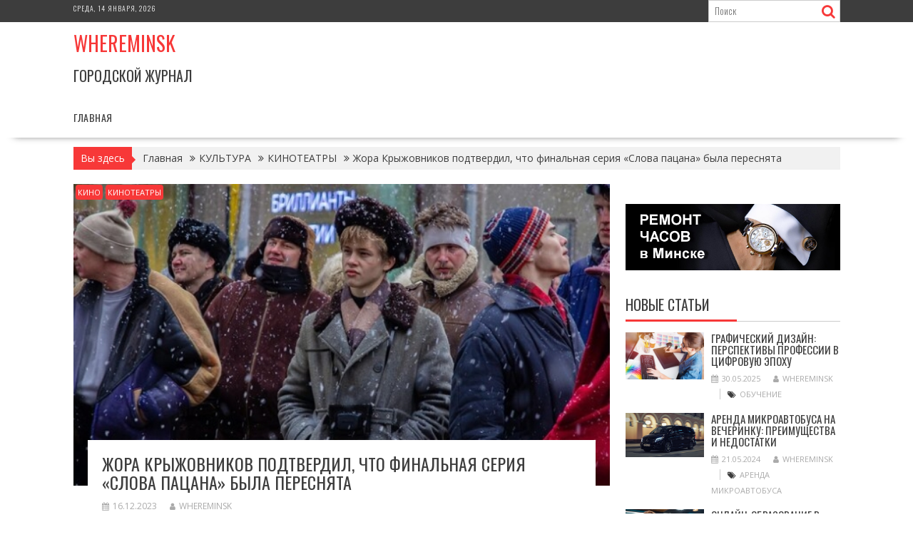

--- FILE ---
content_type: text/html; charset=UTF-8
request_url: https://whereminsk.by/jora-kryjovnikov-podtverdil-chto-finalnaia-seriia-slova-pacana-byla-peresniata/
body_size: 26514
content:
<!DOCTYPE html><html lang="ru-RU">
			<head>

				<meta charset="UTF-8">
		<meta name="viewport" content="width=device-width, initial-scale=1">
		<link rel="profile" href="http://gmpg.org/xfn/11">
		<link rel="pingback" href="https://whereminsk.by/xmlrpc.php">
		<meta name='robots' content='index, follow, max-image-preview:large, max-snippet:-1, max-video-preview:-1' />

	<!-- This site is optimized with the Yoast SEO plugin v26.6 - https://yoast.com/wordpress/plugins/seo/ -->
	<title>Жора Крыжовников подтвердил, что финальная серия «Слова пацана» была переснята - Whereminsk</title>
	<link rel="canonical" href="https://whereminsk.by/jora-kryjovnikov-podtverdil-chto-finalnaia-seriia-slova-pacana-byla-peresniata/" />
	<meta property="og:locale" content="ru_RU" />
	<meta property="og:type" content="article" />
	<meta property="og:title" content="Жора Крыжовников подтвердил, что финальная серия «Слова пацана» была переснята - Whereminsk" />
	<meta property="og:description" content="Жора Крыжовников подтвердил, что финальная серия «Слова пацана» была переснята сериал 15 декабря 2023 15:02 Из-за этого ее премьера была отложена. Авторы резонансного сериала «Слово пацана. Кровь на асфальте» в лице режиссера Жоры Крыжовникова и сценариста Андрея Золотарева решили изменить концовку, что повлекло за собой пересъемки восьмого и заключительного эпизода. Также правки коснулись седьмой серии, но она вышла в срок. Что до финала, то его релиз был намечен на 21 декабря, однако теперь премьера была отложена на неопределенный срок. Новая дата будет объявлена позже. Ранее в сеть просочилась первоначальная версия&hellip;" />
	<meta property="og:url" content="https://whereminsk.by/jora-kryjovnikov-podtverdil-chto-finalnaia-seriia-slova-pacana-byla-peresniata/" />
	<meta property="og:site_name" content="Whereminsk" />
	<meta property="article:published_time" content="2023-12-16T02:03:53+00:00" />
	<meta name="author" content="WhereMinsk" />
	<meta name="twitter:card" content="summary_large_image" />
	<meta name="twitter:label1" content="Написано автором" />
	<meta name="twitter:data1" content="WhereMinsk" />
	<script type="application/ld+json" class="yoast-schema-graph">{"@context":"https://schema.org","@graph":[{"@type":"Article","@id":"https://whereminsk.by/jora-kryjovnikov-podtverdil-chto-finalnaia-seriia-slova-pacana-byla-peresniata/#article","isPartOf":{"@id":"https://whereminsk.by/jora-kryjovnikov-podtverdil-chto-finalnaia-seriia-slova-pacana-byla-peresniata/"},"author":{"name":"WhereMinsk","@id":"https://whereminsk.by/#/schema/person/9c43880c5743fec822a4546aefe240c0"},"headline":"Жора Крыжовников подтвердил, что финальная серия «Слова пацана» была переснята","datePublished":"2023-12-16T02:03:53+00:00","mainEntityOfPage":{"@id":"https://whereminsk.by/jora-kryjovnikov-podtverdil-chto-finalnaia-seriia-slova-pacana-byla-peresniata/"},"wordCount":194,"publisher":{"@id":"https://whereminsk.by/#organization"},"image":{"@id":"https://whereminsk.by/jora-kryjovnikov-podtverdil-chto-finalnaia-seriia-slova-pacana-byla-peresniata/#primaryimage"},"thumbnailUrl":"https://whereminsk.by/wp-content/uploads/2023/12/2e31024fa0fda461ba3b0d5001cbf9b0.jpg","articleSection":["КИНО","КИНОТЕАТРЫ"],"inLanguage":"ru-RU"},{"@type":"WebPage","@id":"https://whereminsk.by/jora-kryjovnikov-podtverdil-chto-finalnaia-seriia-slova-pacana-byla-peresniata/","url":"https://whereminsk.by/jora-kryjovnikov-podtverdil-chto-finalnaia-seriia-slova-pacana-byla-peresniata/","name":"Жора Крыжовников подтвердил, что финальная серия «Слова пацана» была переснята - Whereminsk","isPartOf":{"@id":"https://whereminsk.by/#website"},"primaryImageOfPage":{"@id":"https://whereminsk.by/jora-kryjovnikov-podtverdil-chto-finalnaia-seriia-slova-pacana-byla-peresniata/#primaryimage"},"image":{"@id":"https://whereminsk.by/jora-kryjovnikov-podtverdil-chto-finalnaia-seriia-slova-pacana-byla-peresniata/#primaryimage"},"thumbnailUrl":"https://whereminsk.by/wp-content/uploads/2023/12/2e31024fa0fda461ba3b0d5001cbf9b0.jpg","datePublished":"2023-12-16T02:03:53+00:00","breadcrumb":{"@id":"https://whereminsk.by/jora-kryjovnikov-podtverdil-chto-finalnaia-seriia-slova-pacana-byla-peresniata/#breadcrumb"},"inLanguage":"ru-RU","potentialAction":[{"@type":"ReadAction","target":["https://whereminsk.by/jora-kryjovnikov-podtverdil-chto-finalnaia-seriia-slova-pacana-byla-peresniata/"]}]},{"@type":"ImageObject","inLanguage":"ru-RU","@id":"https://whereminsk.by/jora-kryjovnikov-podtverdil-chto-finalnaia-seriia-slova-pacana-byla-peresniata/#primaryimage","url":"https://whereminsk.by/wp-content/uploads/2023/12/2e31024fa0fda461ba3b0d5001cbf9b0.jpg","contentUrl":"https://whereminsk.by/wp-content/uploads/2023/12/2e31024fa0fda461ba3b0d5001cbf9b0.jpg","width":600,"height":337},{"@type":"BreadcrumbList","@id":"https://whereminsk.by/jora-kryjovnikov-podtverdil-chto-finalnaia-seriia-slova-pacana-byla-peresniata/#breadcrumb","itemListElement":[{"@type":"ListItem","position":1,"name":"Главная страница","item":"https://whereminsk.by/"},{"@type":"ListItem","position":2,"name":"Жора Крыжовников подтвердил, что финальная серия «Слова пацана» была переснята"}]},{"@type":"WebSite","@id":"https://whereminsk.by/#website","url":"https://whereminsk.by/","name":"Whereminsk","description":"Городской журнал","publisher":{"@id":"https://whereminsk.by/#organization"},"potentialAction":[{"@type":"SearchAction","target":{"@type":"EntryPoint","urlTemplate":"https://whereminsk.by/?s={search_term_string}"},"query-input":{"@type":"PropertyValueSpecification","valueRequired":true,"valueName":"search_term_string"}}],"inLanguage":"ru-RU"},{"@type":"Organization","@id":"https://whereminsk.by/#organization","name":"Whereminsk","url":"https://whereminsk.by/","logo":{"@type":"ImageObject","inLanguage":"ru-RU","@id":"https://whereminsk.by/#/schema/logo/image/","url":"","contentUrl":"","caption":"Whereminsk"},"image":{"@id":"https://whereminsk.by/#/schema/logo/image/"}},{"@type":"Person","@id":"https://whereminsk.by/#/schema/person/9c43880c5743fec822a4546aefe240c0","name":"WhereMinsk","image":{"@type":"ImageObject","inLanguage":"ru-RU","@id":"https://whereminsk.by/#/schema/person/image/","url":"https://secure.gravatar.com/avatar/08f417227d9400b0c11182af2d40ead3d220d0e743dc3d8668cb9e99c90ba605?s=96&d=mm&r=g","contentUrl":"https://secure.gravatar.com/avatar/08f417227d9400b0c11182af2d40ead3d220d0e743dc3d8668cb9e99c90ba605?s=96&d=mm&r=g","caption":"WhereMinsk"},"sameAs":["https://whereminsk.by"],"url":"https://whereminsk.by/author/admin/"}]}</script>
	<!-- / Yoast SEO plugin. -->


<link rel='dns-prefetch' href='//fonts.googleapis.com' />
<link rel="alternate" type="application/rss+xml" title="Whereminsk &raquo; Лента" href="https://whereminsk.by/feed/" />
<link rel="alternate" type="application/rss+xml" title="Whereminsk &raquo; Лента комментариев" href="https://whereminsk.by/comments/feed/" />
<link rel="alternate" type="text/calendar" title="Whereminsk &raquo; Новостная лента iCal" href="https://whereminsk.by/events/?ical=1" />
<link rel="alternate" title="oEmbed (JSON)" type="application/json+oembed" href="https://whereminsk.by/wp-json/oembed/1.0/embed?url=https%3A%2F%2Fwhereminsk.by%2Fjora-kryjovnikov-podtverdil-chto-finalnaia-seriia-slova-pacana-byla-peresniata%2F" />
<link rel="alternate" title="oEmbed (XML)" type="text/xml+oembed" href="https://whereminsk.by/wp-json/oembed/1.0/embed?url=https%3A%2F%2Fwhereminsk.by%2Fjora-kryjovnikov-podtverdil-chto-finalnaia-seriia-slova-pacana-byla-peresniata%2F&#038;format=xml" />
<style id='wp-img-auto-sizes-contain-inline-css' type='text/css'>
img:is([sizes=auto i],[sizes^="auto," i]){contain-intrinsic-size:3000px 1500px}
/*# sourceURL=wp-img-auto-sizes-contain-inline-css */
</style>
<style id='wp-emoji-styles-inline-css' type='text/css'>

	img.wp-smiley, img.emoji {
		display: inline !important;
		border: none !important;
		box-shadow: none !important;
		height: 1em !important;
		width: 1em !important;
		margin: 0 0.07em !important;
		vertical-align: -0.1em !important;
		background: none !important;
		padding: 0 !important;
	}
/*# sourceURL=wp-emoji-styles-inline-css */
</style>
<link rel='stylesheet' id='wp-block-library-css' href='https://whereminsk.by/wp-includes/css/dist/block-library/style.min.css?ver=6.9' type='text/css' media='all' />
<style id='wp-block-heading-inline-css' type='text/css'>
h1:where(.wp-block-heading).has-background,h2:where(.wp-block-heading).has-background,h3:where(.wp-block-heading).has-background,h4:where(.wp-block-heading).has-background,h5:where(.wp-block-heading).has-background,h6:where(.wp-block-heading).has-background{padding:1.25em 2.375em}h1.has-text-align-left[style*=writing-mode]:where([style*=vertical-lr]),h1.has-text-align-right[style*=writing-mode]:where([style*=vertical-rl]),h2.has-text-align-left[style*=writing-mode]:where([style*=vertical-lr]),h2.has-text-align-right[style*=writing-mode]:where([style*=vertical-rl]),h3.has-text-align-left[style*=writing-mode]:where([style*=vertical-lr]),h3.has-text-align-right[style*=writing-mode]:where([style*=vertical-rl]),h4.has-text-align-left[style*=writing-mode]:where([style*=vertical-lr]),h4.has-text-align-right[style*=writing-mode]:where([style*=vertical-rl]),h5.has-text-align-left[style*=writing-mode]:where([style*=vertical-lr]),h5.has-text-align-right[style*=writing-mode]:where([style*=vertical-rl]),h6.has-text-align-left[style*=writing-mode]:where([style*=vertical-lr]),h6.has-text-align-right[style*=writing-mode]:where([style*=vertical-rl]){rotate:180deg}
/*# sourceURL=https://whereminsk.by/wp-includes/blocks/heading/style.min.css */
</style>
<style id='wp-block-latest-posts-inline-css' type='text/css'>
.wp-block-latest-posts{box-sizing:border-box}.wp-block-latest-posts.alignleft{margin-right:2em}.wp-block-latest-posts.alignright{margin-left:2em}.wp-block-latest-posts.wp-block-latest-posts__list{list-style:none}.wp-block-latest-posts.wp-block-latest-posts__list li{clear:both;overflow-wrap:break-word}.wp-block-latest-posts.is-grid{display:flex;flex-wrap:wrap}.wp-block-latest-posts.is-grid li{margin:0 1.25em 1.25em 0;width:100%}@media (min-width:600px){.wp-block-latest-posts.columns-2 li{width:calc(50% - .625em)}.wp-block-latest-posts.columns-2 li:nth-child(2n){margin-right:0}.wp-block-latest-posts.columns-3 li{width:calc(33.33333% - .83333em)}.wp-block-latest-posts.columns-3 li:nth-child(3n){margin-right:0}.wp-block-latest-posts.columns-4 li{width:calc(25% - .9375em)}.wp-block-latest-posts.columns-4 li:nth-child(4n){margin-right:0}.wp-block-latest-posts.columns-5 li{width:calc(20% - 1em)}.wp-block-latest-posts.columns-5 li:nth-child(5n){margin-right:0}.wp-block-latest-posts.columns-6 li{width:calc(16.66667% - 1.04167em)}.wp-block-latest-posts.columns-6 li:nth-child(6n){margin-right:0}}:root :where(.wp-block-latest-posts.is-grid){padding:0}:root :where(.wp-block-latest-posts.wp-block-latest-posts__list){padding-left:0}.wp-block-latest-posts__post-author,.wp-block-latest-posts__post-date{display:block;font-size:.8125em}.wp-block-latest-posts__post-excerpt,.wp-block-latest-posts__post-full-content{margin-bottom:1em;margin-top:.5em}.wp-block-latest-posts__featured-image a{display:inline-block}.wp-block-latest-posts__featured-image img{height:auto;max-width:100%;width:auto}.wp-block-latest-posts__featured-image.alignleft{float:left;margin-right:1em}.wp-block-latest-posts__featured-image.alignright{float:right;margin-left:1em}.wp-block-latest-posts__featured-image.aligncenter{margin-bottom:1em;text-align:center}
/*# sourceURL=https://whereminsk.by/wp-includes/blocks/latest-posts/style.min.css */
</style>
<style id='wp-block-search-inline-css' type='text/css'>
.wp-block-search__button{margin-left:10px;word-break:normal}.wp-block-search__button.has-icon{line-height:0}.wp-block-search__button svg{height:1.25em;min-height:24px;min-width:24px;width:1.25em;fill:currentColor;vertical-align:text-bottom}:where(.wp-block-search__button){border:1px solid #ccc;padding:6px 10px}.wp-block-search__inside-wrapper{display:flex;flex:auto;flex-wrap:nowrap;max-width:100%}.wp-block-search__label{width:100%}.wp-block-search.wp-block-search__button-only .wp-block-search__button{box-sizing:border-box;display:flex;flex-shrink:0;justify-content:center;margin-left:0;max-width:100%}.wp-block-search.wp-block-search__button-only .wp-block-search__inside-wrapper{min-width:0!important;transition-property:width}.wp-block-search.wp-block-search__button-only .wp-block-search__input{flex-basis:100%;transition-duration:.3s}.wp-block-search.wp-block-search__button-only.wp-block-search__searchfield-hidden,.wp-block-search.wp-block-search__button-only.wp-block-search__searchfield-hidden .wp-block-search__inside-wrapper{overflow:hidden}.wp-block-search.wp-block-search__button-only.wp-block-search__searchfield-hidden .wp-block-search__input{border-left-width:0!important;border-right-width:0!important;flex-basis:0;flex-grow:0;margin:0;min-width:0!important;padding-left:0!important;padding-right:0!important;width:0!important}:where(.wp-block-search__input){appearance:none;border:1px solid #949494;flex-grow:1;font-family:inherit;font-size:inherit;font-style:inherit;font-weight:inherit;letter-spacing:inherit;line-height:inherit;margin-left:0;margin-right:0;min-width:3rem;padding:8px;text-decoration:unset!important;text-transform:inherit}:where(.wp-block-search__button-inside .wp-block-search__inside-wrapper){background-color:#fff;border:1px solid #949494;box-sizing:border-box;padding:4px}:where(.wp-block-search__button-inside .wp-block-search__inside-wrapper) .wp-block-search__input{border:none;border-radius:0;padding:0 4px}:where(.wp-block-search__button-inside .wp-block-search__inside-wrapper) .wp-block-search__input:focus{outline:none}:where(.wp-block-search__button-inside .wp-block-search__inside-wrapper) :where(.wp-block-search__button){padding:4px 8px}.wp-block-search.aligncenter .wp-block-search__inside-wrapper{margin:auto}.wp-block[data-align=right] .wp-block-search.wp-block-search__button-only .wp-block-search__inside-wrapper{float:right}
/*# sourceURL=https://whereminsk.by/wp-includes/blocks/search/style.min.css */
</style>
<style id='wp-block-search-theme-inline-css' type='text/css'>
.wp-block-search .wp-block-search__label{font-weight:700}.wp-block-search__button{border:1px solid #ccc;padding:.375em .625em}
/*# sourceURL=https://whereminsk.by/wp-includes/blocks/search/theme.min.css */
</style>
<style id='wp-block-group-inline-css' type='text/css'>
.wp-block-group{box-sizing:border-box}:where(.wp-block-group.wp-block-group-is-layout-constrained){position:relative}
/*# sourceURL=https://whereminsk.by/wp-includes/blocks/group/style.min.css */
</style>
<style id='wp-block-group-theme-inline-css' type='text/css'>
:where(.wp-block-group.has-background){padding:1.25em 2.375em}
/*# sourceURL=https://whereminsk.by/wp-includes/blocks/group/theme.min.css */
</style>
<style id='global-styles-inline-css' type='text/css'>
:root{--wp--preset--aspect-ratio--square: 1;--wp--preset--aspect-ratio--4-3: 4/3;--wp--preset--aspect-ratio--3-4: 3/4;--wp--preset--aspect-ratio--3-2: 3/2;--wp--preset--aspect-ratio--2-3: 2/3;--wp--preset--aspect-ratio--16-9: 16/9;--wp--preset--aspect-ratio--9-16: 9/16;--wp--preset--color--black: #000000;--wp--preset--color--cyan-bluish-gray: #abb8c3;--wp--preset--color--white: #ffffff;--wp--preset--color--pale-pink: #f78da7;--wp--preset--color--vivid-red: #cf2e2e;--wp--preset--color--luminous-vivid-orange: #ff6900;--wp--preset--color--luminous-vivid-amber: #fcb900;--wp--preset--color--light-green-cyan: #7bdcb5;--wp--preset--color--vivid-green-cyan: #00d084;--wp--preset--color--pale-cyan-blue: #8ed1fc;--wp--preset--color--vivid-cyan-blue: #0693e3;--wp--preset--color--vivid-purple: #9b51e0;--wp--preset--gradient--vivid-cyan-blue-to-vivid-purple: linear-gradient(135deg,rgb(6,147,227) 0%,rgb(155,81,224) 100%);--wp--preset--gradient--light-green-cyan-to-vivid-green-cyan: linear-gradient(135deg,rgb(122,220,180) 0%,rgb(0,208,130) 100%);--wp--preset--gradient--luminous-vivid-amber-to-luminous-vivid-orange: linear-gradient(135deg,rgb(252,185,0) 0%,rgb(255,105,0) 100%);--wp--preset--gradient--luminous-vivid-orange-to-vivid-red: linear-gradient(135deg,rgb(255,105,0) 0%,rgb(207,46,46) 100%);--wp--preset--gradient--very-light-gray-to-cyan-bluish-gray: linear-gradient(135deg,rgb(238,238,238) 0%,rgb(169,184,195) 100%);--wp--preset--gradient--cool-to-warm-spectrum: linear-gradient(135deg,rgb(74,234,220) 0%,rgb(151,120,209) 20%,rgb(207,42,186) 40%,rgb(238,44,130) 60%,rgb(251,105,98) 80%,rgb(254,248,76) 100%);--wp--preset--gradient--blush-light-purple: linear-gradient(135deg,rgb(255,206,236) 0%,rgb(152,150,240) 100%);--wp--preset--gradient--blush-bordeaux: linear-gradient(135deg,rgb(254,205,165) 0%,rgb(254,45,45) 50%,rgb(107,0,62) 100%);--wp--preset--gradient--luminous-dusk: linear-gradient(135deg,rgb(255,203,112) 0%,rgb(199,81,192) 50%,rgb(65,88,208) 100%);--wp--preset--gradient--pale-ocean: linear-gradient(135deg,rgb(255,245,203) 0%,rgb(182,227,212) 50%,rgb(51,167,181) 100%);--wp--preset--gradient--electric-grass: linear-gradient(135deg,rgb(202,248,128) 0%,rgb(113,206,126) 100%);--wp--preset--gradient--midnight: linear-gradient(135deg,rgb(2,3,129) 0%,rgb(40,116,252) 100%);--wp--preset--font-size--small: 13px;--wp--preset--font-size--medium: 20px;--wp--preset--font-size--large: 36px;--wp--preset--font-size--x-large: 42px;--wp--preset--spacing--20: 0.44rem;--wp--preset--spacing--30: 0.67rem;--wp--preset--spacing--40: 1rem;--wp--preset--spacing--50: 1.5rem;--wp--preset--spacing--60: 2.25rem;--wp--preset--spacing--70: 3.38rem;--wp--preset--spacing--80: 5.06rem;--wp--preset--shadow--natural: 6px 6px 9px rgba(0, 0, 0, 0.2);--wp--preset--shadow--deep: 12px 12px 50px rgba(0, 0, 0, 0.4);--wp--preset--shadow--sharp: 6px 6px 0px rgba(0, 0, 0, 0.2);--wp--preset--shadow--outlined: 6px 6px 0px -3px rgb(255, 255, 255), 6px 6px rgb(0, 0, 0);--wp--preset--shadow--crisp: 6px 6px 0px rgb(0, 0, 0);}:where(.is-layout-flex){gap: 0.5em;}:where(.is-layout-grid){gap: 0.5em;}body .is-layout-flex{display: flex;}.is-layout-flex{flex-wrap: wrap;align-items: center;}.is-layout-flex > :is(*, div){margin: 0;}body .is-layout-grid{display: grid;}.is-layout-grid > :is(*, div){margin: 0;}:where(.wp-block-columns.is-layout-flex){gap: 2em;}:where(.wp-block-columns.is-layout-grid){gap: 2em;}:where(.wp-block-post-template.is-layout-flex){gap: 1.25em;}:where(.wp-block-post-template.is-layout-grid){gap: 1.25em;}.has-black-color{color: var(--wp--preset--color--black) !important;}.has-cyan-bluish-gray-color{color: var(--wp--preset--color--cyan-bluish-gray) !important;}.has-white-color{color: var(--wp--preset--color--white) !important;}.has-pale-pink-color{color: var(--wp--preset--color--pale-pink) !important;}.has-vivid-red-color{color: var(--wp--preset--color--vivid-red) !important;}.has-luminous-vivid-orange-color{color: var(--wp--preset--color--luminous-vivid-orange) !important;}.has-luminous-vivid-amber-color{color: var(--wp--preset--color--luminous-vivid-amber) !important;}.has-light-green-cyan-color{color: var(--wp--preset--color--light-green-cyan) !important;}.has-vivid-green-cyan-color{color: var(--wp--preset--color--vivid-green-cyan) !important;}.has-pale-cyan-blue-color{color: var(--wp--preset--color--pale-cyan-blue) !important;}.has-vivid-cyan-blue-color{color: var(--wp--preset--color--vivid-cyan-blue) !important;}.has-vivid-purple-color{color: var(--wp--preset--color--vivid-purple) !important;}.has-black-background-color{background-color: var(--wp--preset--color--black) !important;}.has-cyan-bluish-gray-background-color{background-color: var(--wp--preset--color--cyan-bluish-gray) !important;}.has-white-background-color{background-color: var(--wp--preset--color--white) !important;}.has-pale-pink-background-color{background-color: var(--wp--preset--color--pale-pink) !important;}.has-vivid-red-background-color{background-color: var(--wp--preset--color--vivid-red) !important;}.has-luminous-vivid-orange-background-color{background-color: var(--wp--preset--color--luminous-vivid-orange) !important;}.has-luminous-vivid-amber-background-color{background-color: var(--wp--preset--color--luminous-vivid-amber) !important;}.has-light-green-cyan-background-color{background-color: var(--wp--preset--color--light-green-cyan) !important;}.has-vivid-green-cyan-background-color{background-color: var(--wp--preset--color--vivid-green-cyan) !important;}.has-pale-cyan-blue-background-color{background-color: var(--wp--preset--color--pale-cyan-blue) !important;}.has-vivid-cyan-blue-background-color{background-color: var(--wp--preset--color--vivid-cyan-blue) !important;}.has-vivid-purple-background-color{background-color: var(--wp--preset--color--vivid-purple) !important;}.has-black-border-color{border-color: var(--wp--preset--color--black) !important;}.has-cyan-bluish-gray-border-color{border-color: var(--wp--preset--color--cyan-bluish-gray) !important;}.has-white-border-color{border-color: var(--wp--preset--color--white) !important;}.has-pale-pink-border-color{border-color: var(--wp--preset--color--pale-pink) !important;}.has-vivid-red-border-color{border-color: var(--wp--preset--color--vivid-red) !important;}.has-luminous-vivid-orange-border-color{border-color: var(--wp--preset--color--luminous-vivid-orange) !important;}.has-luminous-vivid-amber-border-color{border-color: var(--wp--preset--color--luminous-vivid-amber) !important;}.has-light-green-cyan-border-color{border-color: var(--wp--preset--color--light-green-cyan) !important;}.has-vivid-green-cyan-border-color{border-color: var(--wp--preset--color--vivid-green-cyan) !important;}.has-pale-cyan-blue-border-color{border-color: var(--wp--preset--color--pale-cyan-blue) !important;}.has-vivid-cyan-blue-border-color{border-color: var(--wp--preset--color--vivid-cyan-blue) !important;}.has-vivid-purple-border-color{border-color: var(--wp--preset--color--vivid-purple) !important;}.has-vivid-cyan-blue-to-vivid-purple-gradient-background{background: var(--wp--preset--gradient--vivid-cyan-blue-to-vivid-purple) !important;}.has-light-green-cyan-to-vivid-green-cyan-gradient-background{background: var(--wp--preset--gradient--light-green-cyan-to-vivid-green-cyan) !important;}.has-luminous-vivid-amber-to-luminous-vivid-orange-gradient-background{background: var(--wp--preset--gradient--luminous-vivid-amber-to-luminous-vivid-orange) !important;}.has-luminous-vivid-orange-to-vivid-red-gradient-background{background: var(--wp--preset--gradient--luminous-vivid-orange-to-vivid-red) !important;}.has-very-light-gray-to-cyan-bluish-gray-gradient-background{background: var(--wp--preset--gradient--very-light-gray-to-cyan-bluish-gray) !important;}.has-cool-to-warm-spectrum-gradient-background{background: var(--wp--preset--gradient--cool-to-warm-spectrum) !important;}.has-blush-light-purple-gradient-background{background: var(--wp--preset--gradient--blush-light-purple) !important;}.has-blush-bordeaux-gradient-background{background: var(--wp--preset--gradient--blush-bordeaux) !important;}.has-luminous-dusk-gradient-background{background: var(--wp--preset--gradient--luminous-dusk) !important;}.has-pale-ocean-gradient-background{background: var(--wp--preset--gradient--pale-ocean) !important;}.has-electric-grass-gradient-background{background: var(--wp--preset--gradient--electric-grass) !important;}.has-midnight-gradient-background{background: var(--wp--preset--gradient--midnight) !important;}.has-small-font-size{font-size: var(--wp--preset--font-size--small) !important;}.has-medium-font-size{font-size: var(--wp--preset--font-size--medium) !important;}.has-large-font-size{font-size: var(--wp--preset--font-size--large) !important;}.has-x-large-font-size{font-size: var(--wp--preset--font-size--x-large) !important;}
/*# sourceURL=global-styles-inline-css */
</style>

<style id='classic-theme-styles-inline-css' type='text/css'>
/*! This file is auto-generated */
.wp-block-button__link{color:#fff;background-color:#32373c;border-radius:9999px;box-shadow:none;text-decoration:none;padding:calc(.667em + 2px) calc(1.333em + 2px);font-size:1.125em}.wp-block-file__button{background:#32373c;color:#fff;text-decoration:none}
/*# sourceURL=/wp-includes/css/classic-themes.min.css */
</style>
<link rel='stylesheet' id='fontawesome-css' href='https://whereminsk.by/wp-content/plugins/gutentor/assets/library/fontawesome/css/all.min.css?ver=5.12.0' type='text/css' media='all' />
<link rel='stylesheet' id='wpness-grid-css' href='https://whereminsk.by/wp-content/plugins/gutentor/assets/library/wpness-grid/wpness-grid.css?ver=1.0.0' type='text/css' media='all' />
<link rel='stylesheet' id='animate-css' href='https://whereminsk.by/wp-content/plugins/gutentor/assets/library/animatecss/animate.min.css?ver=3.7.2' type='text/css' media='all' />
<link rel='stylesheet' id='wp-components-css' href='https://whereminsk.by/wp-includes/css/dist/components/style.min.css?ver=6.9' type='text/css' media='all' />
<link rel='stylesheet' id='wp-preferences-css' href='https://whereminsk.by/wp-includes/css/dist/preferences/style.min.css?ver=6.9' type='text/css' media='all' />
<link rel='stylesheet' id='wp-block-editor-css' href='https://whereminsk.by/wp-includes/css/dist/block-editor/style.min.css?ver=6.9' type='text/css' media='all' />
<link rel='stylesheet' id='wp-reusable-blocks-css' href='https://whereminsk.by/wp-includes/css/dist/reusable-blocks/style.min.css?ver=6.9' type='text/css' media='all' />
<link rel='stylesheet' id='wp-patterns-css' href='https://whereminsk.by/wp-includes/css/dist/patterns/style.min.css?ver=6.9' type='text/css' media='all' />
<link rel='stylesheet' id='wp-editor-css' href='https://whereminsk.by/wp-includes/css/dist/editor/style.min.css?ver=6.9' type='text/css' media='all' />
<link rel='stylesheet' id='gutentor-css' href='https://whereminsk.by/wp-content/plugins/gutentor/dist/blocks.style.build.css?ver=3.5.4' type='text/css' media='all' />
<link rel='stylesheet' id='bxslider-css' href='https://whereminsk.by/wp-content/themes/supernews/assets/library/bxslider/css/jquery.bxslider.min.css?ver=4.2.51' type='text/css' media='all' />
<link rel='stylesheet' id='supernews-googleapis-css' href='//fonts.googleapis.com/css?family=Oswald%3A400%2C300%7COpen+Sans%3A600%2C400&#038;ver=1.0.1' type='text/css' media='all' />
<link rel='stylesheet' id='font-awesome-css' href='https://whereminsk.by/wp-content/themes/supernews/assets/library/Font-Awesome/css/font-awesome.min.css?ver=4.7.0' type='text/css' media='all' />
<link rel='stylesheet' id='supernews-style-css' href='https://whereminsk.by/wp-content/themes/supernews/style.css?ver=6.9' type='text/css' media='all' />
<style id='supernews-style-inline-css' type='text/css'>
mark,
            .comment-form .form-submit input,
            .read-more,
            .header-latest-posts .bn-title,
            .slider-section .cat-links a,
            .featured-desc .above-entry-meta .cat-links a,
            #calendar_wrap #wp-calendar #today,
            #calendar_wrap #wp-calendar #today a,
            .wpcf7-form input.wpcf7-submit:hover,
            .breadcrumb,
            .post-thumb .cat-links > a,
            article.post.sticky,
            .slicknav_btn{
            background: #f73838;
            }
             a:hover,
            .screen-reader-text:focus,
            .bn-content a:hover,
            .socials a:hover,
            .site-title a,
            .widget_search input#s,
            .search-block #searchsubmit,
            .widget_search #searchsubmit,
            .footer-sidebar .featured-desc .below-entry-meta a:hover,
            .slider-section .slide-title:hover,
            .slider-feature-wrap a:hover,
            .featured-desc .below-entry-meta span:hover,
            .posted-on a:hover,
            .cat-links a:hover,
            .comments-link a:hover,
            .edit-link a:hover,
            .tags-links a:hover,
            .byline a:hover,
            .nav-links a:hover,
            #supernews-breadcrumbs a:hover,
            .wpcf7-form input.wpcf7-submit,
            .header-wrapper .menu li:hover > a,
            .header-wrapper .menu > li.current-menu-item > a,
            .header-wrapper .menu > li.current-menu-parent > a,
            .header-wrapper .menu > li.current_page_parent > a,
            .header-wrapper .menu > li.current_page_ancestor > a,
            .header-wrapper .main-navigation ul ul.sub-menu li:hover > a,
            .top-block li a:hover
            {
                color: #f73838;
            }
            .widget_search input#s,
            .tagcloud a{
                border: 1px solid #f73838;
            }
            .footer-wrapper .footer-copyright,
            .nav-links .nav-previous a:hover,
            .nav-links .nav-next a:hover{
                border-top: 1px solid #f73838;
            }
            .widget-title:before,
            .page-header .page-title:before,
            .single .entry-header .entry-title:before,
            .blog-no-image article.post.sticky{
                border-bottom: 3px solid #f73838;
            }
            .wpcf7-form input.wpcf7-submit{
                border: 2px solid #f73838;
            }
            .bn-title::after,
            .breadcrumb::after {
                border-left: 5px solid #f73838;
            }
            .rtl .bn-title::after,
            .rtl .breadcrumb::after {
                border-right: 5px solid #f73838;
                border-left: medium none;
            }
        @media screen and (max-width:992px){
                .slicknav_btn{
                    border: 1px solid #f73838;
                }
                .slicknav_btn.slicknav_open{
                    border: 1px solid #ffffff;
                }
                .slicknav_nav li:hover > a,
                .slicknav_nav li.current-menu-ancestor a,
                .slicknav_nav li.current-menu-item  > a,
                .slicknav_nav li.current_page_item a,
                .slicknav_nav li.current_page_item .slicknav_item span,
                .slicknav_nav li .slicknav_item:hover a{
                    color: #f73838;
                }
            }
                    .cat-links .at-cat-item-1{
                    background: #f73838!important;
                    color : #fff!important;
                    }
                    
                    .cat-links .at-cat-item-1:hover{
                    background: #2d2d2d!important;
                    color : #fff!important;
                    }
                    
                    .cat-links .at-cat-item-2{
                    background: #f73838!important;
                    color : #fff!important;
                    }
                    
                    .cat-links .at-cat-item-2:hover{
                    background: #2d2d2d!important;
                    color : #fff!important;
                    }
                    
                    .cat-links .at-cat-item-3{
                    background: #f73838!important;
                    color : #fff!important;
                    }
                    
                    .cat-links .at-cat-item-3:hover{
                    background: #2d2d2d!important;
                    color : #fff!important;
                    }
                    
                    .cat-links .at-cat-item-4{
                    background: #f73838!important;
                    color : #fff!important;
                    }
                    
                    .cat-links .at-cat-item-4:hover{
                    background: #2d2d2d!important;
                    color : #fff!important;
                    }
                    
                    .cat-links .at-cat-item-5{
                    background: #f73838!important;
                    color : #fff!important;
                    }
                    
                    .cat-links .at-cat-item-5:hover{
                    background: #2d2d2d!important;
                    color : #fff!important;
                    }
                    
                    .cat-links .at-cat-item-6{
                    background: #f73838!important;
                    color : #fff!important;
                    }
                    
                    .cat-links .at-cat-item-6:hover{
                    background: #2d2d2d!important;
                    color : #fff!important;
                    }
                    
                    .cat-links .at-cat-item-7{
                    background: #f73838!important;
                    color : #fff!important;
                    }
                    
                    .cat-links .at-cat-item-7:hover{
                    background: #2d2d2d!important;
                    color : #fff!important;
                    }
                    
                    .cat-links .at-cat-item-8{
                    background: #f73838!important;
                    color : #fff!important;
                    }
                    
                    .cat-links .at-cat-item-8:hover{
                    background: #2d2d2d!important;
                    color : #fff!important;
                    }
                    
                    .cat-links .at-cat-item-9{
                    background: #f73838!important;
                    color : #fff!important;
                    }
                    
                    .cat-links .at-cat-item-9:hover{
                    background: #2d2d2d!important;
                    color : #fff!important;
                    }
                    
                    .cat-links .at-cat-item-10{
                    background: #f73838!important;
                    color : #fff!important;
                    }
                    
                    .cat-links .at-cat-item-10:hover{
                    background: #2d2d2d!important;
                    color : #fff!important;
                    }
                    
                    .cat-links .at-cat-item-11{
                    background: #f73838!important;
                    color : #fff!important;
                    }
                    
                    .cat-links .at-cat-item-11:hover{
                    background: #2d2d2d!important;
                    color : #fff!important;
                    }
                    
                    .cat-links .at-cat-item-12{
                    background: #f73838!important;
                    color : #fff!important;
                    }
                    
                    .cat-links .at-cat-item-12:hover{
                    background: #2d2d2d!important;
                    color : #fff!important;
                    }
                    
                    .cat-links .at-cat-item-13{
                    background: #f73838!important;
                    color : #fff!important;
                    }
                    
                    .cat-links .at-cat-item-13:hover{
                    background: #2d2d2d!important;
                    color : #fff!important;
                    }
                    
                    .cat-links .at-cat-item-14{
                    background: #f73838!important;
                    color : #fff!important;
                    }
                    
                    .cat-links .at-cat-item-14:hover{
                    background: #2d2d2d!important;
                    color : #fff!important;
                    }
                    
                    .cat-links .at-cat-item-15{
                    background: #f73838!important;
                    color : #fff!important;
                    }
                    
                    .cat-links .at-cat-item-15:hover{
                    background: #2d2d2d!important;
                    color : #fff!important;
                    }
                    
                    .cat-links .at-cat-item-16{
                    background: #f73838!important;
                    color : #fff!important;
                    }
                    
                    .cat-links .at-cat-item-16:hover{
                    background: #2d2d2d!important;
                    color : #fff!important;
                    }
                    
                    .cat-links .at-cat-item-17{
                    background: #f73838!important;
                    color : #fff!important;
                    }
                    
                    .cat-links .at-cat-item-17:hover{
                    background: #2d2d2d!important;
                    color : #fff!important;
                    }
                    
                    .cat-links .at-cat-item-18{
                    background: #f73838!important;
                    color : #fff!important;
                    }
                    
                    .cat-links .at-cat-item-18:hover{
                    background: #2d2d2d!important;
                    color : #fff!important;
                    }
                    
                    .cat-links .at-cat-item-19{
                    background: #f73838!important;
                    color : #fff!important;
                    }
                    
                    .cat-links .at-cat-item-19:hover{
                    background: #2d2d2d!important;
                    color : #fff!important;
                    }
                    
                    .cat-links .at-cat-item-20{
                    background: #f73838!important;
                    color : #fff!important;
                    }
                    
                    .cat-links .at-cat-item-20:hover{
                    background: #2d2d2d!important;
                    color : #fff!important;
                    }
                    
                    .cat-links .at-cat-item-21{
                    background: #f73838!important;
                    color : #fff!important;
                    }
                    
                    .cat-links .at-cat-item-21:hover{
                    background: #2d2d2d!important;
                    color : #fff!important;
                    }
                    
                    .cat-links .at-cat-item-22{
                    background: #f73838!important;
                    color : #fff!important;
                    }
                    
                    .cat-links .at-cat-item-22:hover{
                    background: #2d2d2d!important;
                    color : #fff!important;
                    }
                    
                    .cat-links .at-cat-item-23{
                    background: #f73838!important;
                    color : #fff!important;
                    }
                    
                    .cat-links .at-cat-item-23:hover{
                    background: #2d2d2d!important;
                    color : #fff!important;
                    }
                    
                    .cat-links .at-cat-item-24{
                    background: #f73838!important;
                    color : #fff!important;
                    }
                    
                    .cat-links .at-cat-item-24:hover{
                    background: #2d2d2d!important;
                    color : #fff!important;
                    }
                    
                    .cat-links .at-cat-item-25{
                    background: #f73838!important;
                    color : #fff!important;
                    }
                    
                    .cat-links .at-cat-item-25:hover{
                    background: #2d2d2d!important;
                    color : #fff!important;
                    }
                    
                    .cat-links .at-cat-item-26{
                    background: #f73838!important;
                    color : #fff!important;
                    }
                    
                    .cat-links .at-cat-item-26:hover{
                    background: #2d2d2d!important;
                    color : #fff!important;
                    }
                    
                    .cat-links .at-cat-item-27{
                    background: #f73838!important;
                    color : #fff!important;
                    }
                    
                    .cat-links .at-cat-item-27:hover{
                    background: #2d2d2d!important;
                    color : #fff!important;
                    }
                    
                    .cat-links .at-cat-item-28{
                    background: #f73838!important;
                    color : #fff!important;
                    }
                    
                    .cat-links .at-cat-item-28:hover{
                    background: #2d2d2d!important;
                    color : #fff!important;
                    }
                    
                    .cat-links .at-cat-item-29{
                    background: #f73838!important;
                    color : #fff!important;
                    }
                    
                    .cat-links .at-cat-item-29:hover{
                    background: #2d2d2d!important;
                    color : #fff!important;
                    }
                    
                    .cat-links .at-cat-item-30{
                    background: #f73838!important;
                    color : #fff!important;
                    }
                    
                    .cat-links .at-cat-item-30:hover{
                    background: #2d2d2d!important;
                    color : #fff!important;
                    }
                    
                    .cat-links .at-cat-item-31{
                    background: #f73838!important;
                    color : #fff!important;
                    }
                    
                    .cat-links .at-cat-item-31:hover{
                    background: #2d2d2d!important;
                    color : #fff!important;
                    }
                    
                    .cat-links .at-cat-item-32{
                    background: #f73838!important;
                    color : #fff!important;
                    }
                    
                    .cat-links .at-cat-item-32:hover{
                    background: #2d2d2d!important;
                    color : #fff!important;
                    }
                    
                    .cat-links .at-cat-item-33{
                    background: #f73838!important;
                    color : #fff!important;
                    }
                    
                    .cat-links .at-cat-item-33:hover{
                    background: #2d2d2d!important;
                    color : #fff!important;
                    }
                    
                    .cat-links .at-cat-item-34{
                    background: #f73838!important;
                    color : #fff!important;
                    }
                    
                    .cat-links .at-cat-item-34:hover{
                    background: #2d2d2d!important;
                    color : #fff!important;
                    }
                    
                    .cat-links .at-cat-item-35{
                    background: #f73838!important;
                    color : #fff!important;
                    }
                    
                    .cat-links .at-cat-item-35:hover{
                    background: #2d2d2d!important;
                    color : #fff!important;
                    }
                    
                    .cat-links .at-cat-item-36{
                    background: #f73838!important;
                    color : #fff!important;
                    }
                    
                    .cat-links .at-cat-item-36:hover{
                    background: #2d2d2d!important;
                    color : #fff!important;
                    }
                    
                    .cat-links .at-cat-item-37{
                    background: #f73838!important;
                    color : #fff!important;
                    }
                    
                    .cat-links .at-cat-item-37:hover{
                    background: #2d2d2d!important;
                    color : #fff!important;
                    }
                    
                    .cat-links .at-cat-item-38{
                    background: #f73838!important;
                    color : #fff!important;
                    }
                    
                    .cat-links .at-cat-item-38:hover{
                    background: #2d2d2d!important;
                    color : #fff!important;
                    }
                    
                    .cat-links .at-cat-item-39{
                    background: #f73838!important;
                    color : #fff!important;
                    }
                    
                    .cat-links .at-cat-item-39:hover{
                    background: #2d2d2d!important;
                    color : #fff!important;
                    }
                    
                    .cat-links .at-cat-item-40{
                    background: #f73838!important;
                    color : #fff!important;
                    }
                    
                    .cat-links .at-cat-item-40:hover{
                    background: #2d2d2d!important;
                    color : #fff!important;
                    }
                    
                    .cat-links .at-cat-item-41{
                    background: #f73838!important;
                    color : #fff!important;
                    }
                    
                    .cat-links .at-cat-item-41:hover{
                    background: #2d2d2d!important;
                    color : #fff!important;
                    }
                    
                    .cat-links .at-cat-item-42{
                    background: #f73838!important;
                    color : #fff!important;
                    }
                    
                    .cat-links .at-cat-item-42:hover{
                    background: #2d2d2d!important;
                    color : #fff!important;
                    }
                    
                    .cat-links .at-cat-item-43{
                    background: #f73838!important;
                    color : #fff!important;
                    }
                    
                    .cat-links .at-cat-item-43:hover{
                    background: #2d2d2d!important;
                    color : #fff!important;
                    }
                    
                    .cat-links .at-cat-item-44{
                    background: #f73838!important;
                    color : #fff!important;
                    }
                    
                    .cat-links .at-cat-item-44:hover{
                    background: #2d2d2d!important;
                    color : #fff!important;
                    }
                    
                    .cat-links .at-cat-item-45{
                    background: #f73838!important;
                    color : #fff!important;
                    }
                    
                    .cat-links .at-cat-item-45:hover{
                    background: #2d2d2d!important;
                    color : #fff!important;
                    }
                    
                    .cat-links .at-cat-item-46{
                    background: #f73838!important;
                    color : #fff!important;
                    }
                    
                    .cat-links .at-cat-item-46:hover{
                    background: #2d2d2d!important;
                    color : #fff!important;
                    }
                    
                    .cat-links .at-cat-item-47{
                    background: #f73838!important;
                    color : #fff!important;
                    }
                    
                    .cat-links .at-cat-item-47:hover{
                    background: #2d2d2d!important;
                    color : #fff!important;
                    }
                    
                    .cat-links .at-cat-item-48{
                    background: #f73838!important;
                    color : #fff!important;
                    }
                    
                    .cat-links .at-cat-item-48:hover{
                    background: #2d2d2d!important;
                    color : #fff!important;
                    }
                    
                    .cat-links .at-cat-item-49{
                    background: #f73838!important;
                    color : #fff!important;
                    }
                    
                    .cat-links .at-cat-item-49:hover{
                    background: #2d2d2d!important;
                    color : #fff!important;
                    }
                    
                    .cat-links .at-cat-item-50{
                    background: #f73838!important;
                    color : #fff!important;
                    }
                    
                    .cat-links .at-cat-item-50:hover{
                    background: #2d2d2d!important;
                    color : #fff!important;
                    }
                    
                    .cat-links .at-cat-item-51{
                    background: #f73838!important;
                    color : #fff!important;
                    }
                    
                    .cat-links .at-cat-item-51:hover{
                    background: #2d2d2d!important;
                    color : #fff!important;
                    }
                    
                    .cat-links .at-cat-item-52{
                    background: #f73838!important;
                    color : #fff!important;
                    }
                    
                    .cat-links .at-cat-item-52:hover{
                    background: #2d2d2d!important;
                    color : #fff!important;
                    }
                    
                    .cat-links .at-cat-item-53{
                    background: #f73838!important;
                    color : #fff!important;
                    }
                    
                    .cat-links .at-cat-item-53:hover{
                    background: #2d2d2d!important;
                    color : #fff!important;
                    }
                    
                    .cat-links .at-cat-item-54{
                    background: #f73838!important;
                    color : #fff!important;
                    }
                    
                    .cat-links .at-cat-item-54:hover{
                    background: #2d2d2d!important;
                    color : #fff!important;
                    }
                    
                    .cat-links .at-cat-item-61{
                    background: #f73838!important;
                    color : #fff!important;
                    }
                    
                    .cat-links .at-cat-item-61:hover{
                    background: #2d2d2d!important;
                    color : #fff!important;
                    }
                    
                    .cat-links .at-cat-item-63{
                    background: #f73838!important;
                    color : #fff!important;
                    }
                    
                    .cat-links .at-cat-item-63:hover{
                    background: #2d2d2d!important;
                    color : #fff!important;
                    }
                    
                    .cat-links .at-cat-item-71{
                    background: #f73838!important;
                    color : #fff!important;
                    }
                    
                    .cat-links .at-cat-item-71:hover{
                    background: #2d2d2d!important;
                    color : #fff!important;
                    }
                    
                    .cat-links .at-cat-item-121{
                    background: #f73838!important;
                    color : #fff!important;
                    }
                    
                    .cat-links .at-cat-item-121:hover{
                    background: #2d2d2d!important;
                    color : #fff!important;
                    }
                    
                    .cat-links .at-cat-item-185{
                    background: #f73838!important;
                    color : #fff!important;
                    }
                    
                    .cat-links .at-cat-item-185:hover{
                    background: #2d2d2d!important;
                    color : #fff!important;
                    }
                    
/*# sourceURL=supernews-style-inline-css */
</style>
<link rel='stylesheet' id='supernews-block-front-styles-css' href='https://whereminsk.by/wp-content/themes/supernews/acmethemes/gutenberg/gutenberg-front.css?ver=1.0' type='text/css' media='all' />
<style id='kadence-blocks-global-variables-inline-css' type='text/css'>
:root {--global-kb-font-size-sm:clamp(0.8rem, 0.73rem + 0.217vw, 0.9rem);--global-kb-font-size-md:clamp(1.1rem, 0.995rem + 0.326vw, 1.25rem);--global-kb-font-size-lg:clamp(1.75rem, 1.576rem + 0.543vw, 2rem);--global-kb-font-size-xl:clamp(2.25rem, 1.728rem + 1.63vw, 3rem);--global-kb-font-size-xxl:clamp(2.5rem, 1.456rem + 3.26vw, 4rem);--global-kb-font-size-xxxl:clamp(2.75rem, 0.489rem + 7.065vw, 6rem);}:root {--global-palette1: #3182CE;--global-palette2: #2B6CB0;--global-palette3: #1A202C;--global-palette4: #2D3748;--global-palette5: #4A5568;--global-palette6: #718096;--global-palette7: #EDF2F7;--global-palette8: #F7FAFC;--global-palette9: #ffffff;}
/*# sourceURL=kadence-blocks-global-variables-inline-css */
</style>
<script type="text/javascript" src="https://whereminsk.by/wp-content/plugins/wp-yandex-metrika/assets/YmEc.min.js?ver=1.2.2" id="wp-yandex-metrika_YmEc-js"></script>
<script type="text/javascript" id="wp-yandex-metrika_YmEc-js-after">
/* <![CDATA[ */
window.tmpwpym={datalayername:'dataLayer',counters:JSON.parse('[{"number":"89169896","webvisor":0}]'),targets:JSON.parse('[]')};
//# sourceURL=wp-yandex-metrika_YmEc-js-after
/* ]]> */
</script>
<script type="text/javascript" src="https://whereminsk.by/wp-includes/js/jquery/jquery.min.js?ver=3.7.1" id="jquery-core-js"></script>
<script type="text/javascript" src="https://whereminsk.by/wp-includes/js/jquery/jquery-migrate.min.js?ver=3.4.1" id="jquery-migrate-js"></script>
<script type="text/javascript" src="https://whereminsk.by/wp-content/plugins/wp-yandex-metrika/assets/frontend.min.js?ver=1.2.2" id="wp-yandex-metrika_frontend-js"></script>
<link rel="https://api.w.org/" href="https://whereminsk.by/wp-json/" /><link rel="alternate" title="JSON" type="application/json" href="https://whereminsk.by/wp-json/wp/v2/posts/13769" /><link rel="EditURI" type="application/rsd+xml" title="RSD" href="https://whereminsk.by/xmlrpc.php?rsd" />
<meta name="generator" content="WordPress 6.9" />
<link rel='shortlink' href='https://whereminsk.by/?p=13769' />
<meta name="verification" content="f612c7d25f5690ad41496fcfdbf8d1" /><meta name="et-api-version" content="v1"><meta name="et-api-origin" content="https://whereminsk.by"><link rel="https://theeventscalendar.com/" href="https://whereminsk.by/wp-json/tribe/tickets/v1/" /><meta name="tec-api-version" content="v1"><meta name="tec-api-origin" content="https://whereminsk.by"><link rel="alternate" href="https://whereminsk.by/wp-json/tribe/events/v1/" />        <!-- Yandex.Metrica counter -->
        <script type="text/javascript">
            (function (m, e, t, r, i, k, a) {
                m[i] = m[i] || function () {
                    (m[i].a = m[i].a || []).push(arguments)
                };
                m[i].l = 1 * new Date();
                k = e.createElement(t), a = e.getElementsByTagName(t)[0], k.async = 1, k.src = r, a.parentNode.insertBefore(k, a)
            })

            (window, document, "script", "https://mc.yandex.ru/metrika/tag.js", "ym");

            ym("89169896", "init", {
                clickmap: true,
                trackLinks: true,
                accurateTrackBounce: true,
                webvisor: false,
                ecommerce: "dataLayer",
                params: {
                    __ym: {
                        "ymCmsPlugin": {
                            "cms": "wordpress",
                            "cmsVersion":"6.9",
                            "pluginVersion": "1.2.2",
                            "ymCmsRip": "1554166839"
                        }
                    }
                }
            });
        </script>
        <!-- /Yandex.Metrica counter -->
        <link rel="icon" href="https://whereminsk.by/wp-content/uploads/2023/08/cropped-whereminsk_-32x32.jpg" sizes="32x32" />
<link rel="icon" href="https://whereminsk.by/wp-content/uploads/2023/08/cropped-whereminsk_-192x192.jpg" sizes="192x192" />
<link rel="apple-touch-icon" href="https://whereminsk.by/wp-content/uploads/2023/08/cropped-whereminsk_-180x180.jpg" />
<meta name="msapplication-TileImage" content="https://whereminsk.by/wp-content/uploads/2023/08/cropped-whereminsk_-270x270.jpg" />

	</head>
<body class="wp-singular post-template-default single single-post postid-13769 single-format-standard wp-theme-supernews gutentor-active tribe-no-js at-sticky-sidebar left-logo-right-ads right-sidebar tribe-theme-supernews">

		<div id="page" class="hfeed site">
				<a class="skip-link screen-reader-text" href="#content" title="link">Перейти к содержимому</a>
				<header id="masthead" class="site-header">
			<div class="top-header-section clearfix">
				<div class="wrapper">
					 <div class="header-date top-block">Среда, 14 января, 2026</div>						<div class="header-search top-block">
							<div class="search-block">
	<form action="https://whereminsk.by" class="searchform" id="searchform" method="get" role="search">
		<div>
			<label for="menu-search" class="screen-reader-text"></label>
						<input type="text"  placeholder="Поиск"  id="menu-search" name="s" value="">
			<button class="fa fa-search" type="submit" id="searchsubmit"></button>
		</div>
	</form>
</div>
						</div>
										</div>
			</div><!-- .top-header-section -->
			<div class="header-wrapper clearfix">
				<div class="header-container">
										<div class="wrapper site-branding clearfix">
												<div class="site-logo">
																<p class="site-title">
										<a href="https://whereminsk.by/" rel="home">Whereminsk</a>
									</p>
																			<p class="site-description">Городской журнал</p>
																</div><!--site-logo-->
														<div class="header-ainfo float-right">
								<aside id="text-6" class="widget widget_text">			<div class="textwidget"></div>
		</aside>							</div>
												<div class="clearfix"></div>
					</div>
										<nav id="site-navigation" class="main-navigation  clearfix">
						<div class="header-main-menu wrapper clearfix">
							<div class="acmethemes-nav"><ul id="menu-menu" class="menu"><li id="menu-item-1196" class="menu-item menu-item-type-custom menu-item-object-custom menu-item-1196"><a href="/">Главная</a></li>
</ul></div>						</div>
						<div class="responsive-slick-menu clearfix"></div>
					</nav>
										<!-- #site-navigation -->
				</div>
				<!-- .header-container -->
			</div>
			<!-- header-wrapper-->
		</header>
		<!-- #masthead -->
				<div class="wrapper content-wrapper clearfix">
			<div id="content" class="site-content">
		<div class='breadcrumbs clearfix'><span class='breadcrumb'>Вы здесь</span><div id='supernews-breadcrumbs'><div role="navigation" aria-label="Навигационные цепочки" class="breadcrumb-trail breadcrumbs" itemprop="breadcrumb"><ul class="trail-items" itemscope itemtype="http://schema.org/BreadcrumbList"><meta name="numberOfItems" content="4" /><meta name="itemListOrder" content="Ascending" /><li itemprop="itemListElement" itemscope itemtype="http://schema.org/ListItem" class="trail-item trail-begin"><a href="https://whereminsk.by/" rel="home" itemprop="item"><span itemprop="name">Главная</span></a><meta itemprop="position" content="1" /></li><li itemprop="itemListElement" itemscope itemtype="http://schema.org/ListItem" class="trail-item"><a href="https://whereminsk.by/kultura/" itemprop="item"><span itemprop="name">КУЛЬТУРА</span></a><meta itemprop="position" content="2" /></li><li itemprop="itemListElement" itemscope itemtype="http://schema.org/ListItem" class="trail-item"><a href="https://whereminsk.by/kultura/kinoteatry/" itemprop="item"><span itemprop="name">КИНОТЕАТРЫ</span></a><meta itemprop="position" content="3" /></li><li class="trail-item trail-end"><span><span>Жора Крыжовников подтвердил, что финальная серия «Слова пацана» была переснята</span></span></li></ul></div></div></div><div class='clear'></div>	<div id="primary" class="content-area">
		<main id="main" class="site-main">

		<article id="post-13769" class="post-13769 post type-post status-publish format-standard has-post-thumbnail hentry category-kino category-kinoteatry">
	<!--post thumbnal options-->
			<div class="post-thumb">
			<img width="600" height="337" src="https://whereminsk.by/wp-content/uploads/2023/12/2e31024fa0fda461ba3b0d5001cbf9b0.jpg" class="attachment-full size-full wp-post-image" alt="" decoding="async" fetchpriority="high" srcset="https://whereminsk.by/wp-content/uploads/2023/12/2e31024fa0fda461ba3b0d5001cbf9b0.jpg 600w, https://whereminsk.by/wp-content/uploads/2023/12/2e31024fa0fda461ba3b0d5001cbf9b0-300x169.jpg 300w" sizes="(max-width: 600px) 100vw, 600px" /><span class="cat-links"><a class="at-cat-item-63" href="https://whereminsk.by/kino/"  rel="category tag">КИНО</a>&nbsp;<a class="at-cat-item-32" href="https://whereminsk.by/kultura/kinoteatry/"  rel="category tag">КИНОТЕАТРЫ</a>&nbsp;</span>		</div><!-- .post-thumb-->
			<div class="post-content">
		<header class="entry-header">
			<h1 class="entry-title">Жора Крыжовников подтвердил, что финальная серия «Слова пацана» была переснята</h1>			<div class="entry-meta">
									<span class="posted-on"><a href="https://whereminsk.by/jora-kryjovnikov-podtverdil-chto-finalnaia-seriia-slova-pacana-byla-peresniata/" rel="bookmark"><i class="fa fa-calendar"></i><time class="entry-date published updated" datetime="2023-12-16T05:03:52+03:00">16.12.2023</time></a></span><span class="byline"> <span class="author vcard"><a class="url fn n" href="https://whereminsk.by/author/admin/"><i class="fa fa-user"></i>WhereMinsk</a></span></span>											</div><!-- .entry-meta -->
		</header><!-- .entry-header -->
		<div class="entry-content">
			<p>Жора Крыжовников подтвердил, что финальная серия «Слова пацана» была переснята 								 									 										сериал 									 									15 декабря 2023 15:02 								 							                                              </p>
<figure class="article_preview">
<p><img decoding="async" title="Жора Крыжовников подтвердил, что финальная серия &laquo;Слова пацана&raquo; была переснята" src="/wp-content/uploads/2023/12/2e31024fa0fda461ba3b0d5001cbf9b0.jpg" alt="Жора Крыжовников подтвердил, что финальная серия &laquo;Слова пацана&raquo; была переснята" /></p>
</figure>
<p>Из-за этого ее премьера была отложена.</p>
<p>Авторы резонансного сериала «Слово пацана. Кровь на асфальте» в лице режиссера Жоры Крыжовникова и сценариста Андрея Золотарева решили изменить концовку, что повлекло за собой пересъемки восьмого и заключительного эпизода. Также правки коснулись седьмой серии, но она вышла в срок. Что до финала, то его релиз был намечен на 21 декабря, однако теперь премьера была отложена на неопределенный срок. Новая дата будет объявлена позже.</p>
<p>Ранее в сеть просочилась первоначальная версия финальной серии. Крыжовников и Золотарев утверждают, что смотреть ее смысла нет.</p>
<p>Авторы выпустили видеосообщение, в котором прокомментировали решение переделать концовку. По их словам, они придумали, как сделать окончание этой истории «круче, острее и эмоциональнее». Крыжовников отметил, что идея внести существенные изменения возникла у него еще на третьей серии. Режиссер и сценарист настояли на своем, добившись у продюсеров дополнительных финансов.</p>
<p>Информация о пересъемках последней серии «Слова пацана» появилась в начале декабря, но тогда онлайн-кинотеатры Wink и START опровергли сведения о том, что имеют место масштабные изменения.</p>
<p> 					                                                                             Фото: Онлайн-кинотеатр START                                                                                                                                                     </p>
<p><img decoding="async" title="Жора Крыжовников подтвердил, что финальная серия &laquo;Слова пацана&raquo; была переснята" src="/wp-content/uploads/2023/12/31e93e58125ffb15699d0a1f269786ae.jpg" alt="Жора Крыжовников подтвердил, что финальная серия &laquo;Слова пацана&raquo; была переснята" /></p>
<p>                                                                                                           Елена Королева                                                                                                                Теги:                             сериал                             Жора Крыжовников</p>
<p style="text-align:right;">
<!--noindex-->Источник:  <a target="_blank" rel="nofollow noopener" href="http://www.kinoafisha.info/news/zhora-kryzhovnikov-podtverdil-chto-finalnaya-seriya-slova-pacana-byla-peresnyata/">www.kinoafisha.info</a><!--/noindex--></p>
		</div><!-- .entry-content -->
	</div>
</article><!-- #post-## -->

	<nav class="navigation post-navigation" aria-label="Записи">
		<h2 class="screen-reader-text">Навигация по записям</h2>
		<div class="nav-links"><div class="nav-previous"><a href="https://whereminsk.by/pobeg-iz-kyriatnika-2-recenziia-kinoafishi/" rel="prev">«Побег из курятника 2»: Рецензия Киноафиши</a></div><div class="nav-next"><a href="https://whereminsk.by/elki-ybiicy-bezymnyi-kassel-i-apokalipsis-na-rojdestvo-8-novogodnih-horrorov/" rel="next">Елки-убийцы, безумный Кассель и апокалипсис на Рождество: 8 новогодних хорроров</a></div></div>
	</nav>				<h2 class="widget-title">
					Похожие записи				</h2>
							<ul class="featured-entries-col featured-related-posts">
									<li class="acme-col-3 ">
						<!--post thumbnal options-->
													<div class="post-thumb">
								<a href="https://whereminsk.by/stali-izvestnye-imena-pobeditelej-evraziya-kinofest/">
									<img width="150" height="150" src="https://whereminsk.by/wp-content/uploads/2024/10/567678789689-150x150.jpg" class="attachment-thumbnail size-thumbnail wp-post-image" alt="" decoding="async" />								</a>
								<span class="cat-links"><a class="at-cat-item-63" href="https://whereminsk.by/kino/"  rel="category tag">КИНО</a>&nbsp;</span>							</div><!-- .post-thumb-->
													<div class="post-content">
							<header class="entry-header">
								<h4 class="entry-title"><a href="https://whereminsk.by/stali-izvestnye-imena-pobeditelej-evraziya-kinofest/" rel="bookmark">Стали известные имена победителей «Евразия-Кинофест»</a></h4>								<div class="entry-meta">
									<span class="posted-on"><a href="https://whereminsk.by/stali-izvestnye-imena-pobeditelej-evraziya-kinofest/" rel="bookmark"><i class="fa fa-calendar"></i><time class="entry-date published" datetime="2024-10-24T16:46:03+03:00">24.10.2024</time><time class="updated" datetime="2024-10-24T16:46:54+03:00">24.10.2024</time></a></span><span class="byline"> <span class="author vcard"><a class="url fn n" href="https://whereminsk.by/author/admin/"><i class="fa fa-user"></i>WhereMinsk</a></span></span><span class="tags-links"><i class="fa fa-tags"></i><a href="https://whereminsk.by/tag/kino/" rel="tag">кино</a></span>								</div><!-- .entry-meta -->
							</header><!-- .entry-header -->
							<div class="entry-content">
								<div class="details">Свыше 50 конкурсных кинопоказов, 5 тысяч просмотров и 2 отдельных фильмов: в Москве завершился «Евразия-Кинофест». Первый...</div>							</div><!-- .entry-content -->
						</div>
					</li>
										<li class="acme-col-3 ">
						<!--post thumbnal options-->
													<div class="post-thumb">
								<a href="https://whereminsk.by/pervyj-mezhdunarodnyj-kinofestival-evraziya-projdet-v-moskve-s-17-po-21-oktyabrya/">
									<img width="150" height="150" src="https://whereminsk.by/wp-content/uploads/2023/08/1a01f17ed3f1234e5bb9e552b2dc37c3f861e438-150x150.jpeg" class="attachment-thumbnail size-thumbnail wp-post-image" alt="" decoding="async" />								</a>
								<span class="cat-links"><a class="at-cat-item-63" href="https://whereminsk.by/kino/"  rel="category tag">КИНО</a>&nbsp;</span>							</div><!-- .post-thumb-->
													<div class="post-content">
							<header class="entry-header">
								<h4 class="entry-title"><a href="https://whereminsk.by/pervyj-mezhdunarodnyj-kinofestival-evraziya-projdet-v-moskve-s-17-po-21-oktyabrya/" rel="bookmark">Первый международный кинофестиваль «Евразия» пройдет в Москве с 17 по 21 октября</a></h4>								<div class="entry-meta">
									<span class="posted-on"><a href="https://whereminsk.by/pervyj-mezhdunarodnyj-kinofestival-evraziya-projdet-v-moskve-s-17-po-21-oktyabrya/" rel="bookmark"><i class="fa fa-calendar"></i><time class="entry-date published updated" datetime="2024-10-15T14:02:05+03:00">15.10.2024</time></a></span><span class="byline"> <span class="author vcard"><a class="url fn n" href="https://whereminsk.by/author/admin/"><i class="fa fa-user"></i>WhereMinsk</a></span></span><span class="tags-links"><i class="fa fa-tags"></i><a href="https://whereminsk.by/tag/kino/" rel="tag">кино</a></span>								</div><!-- .entry-meta -->
							</header><!-- .entry-header -->
							<div class="entry-content">
								<div class="details">Первый международный кинофестиваль «Евразия» пройдет в Москве с 17 по 21 октября. Об этом на пресс-конференции...</div>							</div><!-- .entry-content -->
						</div>
					</li>
										<li class="acme-col-3 ">
						<!--post thumbnal options-->
													<div class="post-thumb">
								<a href="https://whereminsk.by/kakie-zarybejnye-filmy-vyidyt-v-rossiiskom-prokate-do-konca-2024-goda-rasskazyvaet-novyi-kolymnist-peopletalk-kinokritik-artem-remizov/">
									<img width="150" height="150" src="https://whereminsk.by/wp-content/uploads/2024/09/61d5e542da8429ff14f3c6e5b174c50c-150x150.jpg" class="attachment-thumbnail size-thumbnail wp-post-image" alt="" decoding="async" loading="lazy" srcset="https://whereminsk.by/wp-content/uploads/2024/09/61d5e542da8429ff14f3c6e5b174c50c-150x150.jpg 150w, https://whereminsk.by/wp-content/uploads/2024/09/61d5e542da8429ff14f3c6e5b174c50c-300x300.jpg 300w, https://whereminsk.by/wp-content/uploads/2024/09/61d5e542da8429ff14f3c6e5b174c50c.jpg 600w" sizes="auto, (max-width: 150px) 100vw, 150px" />								</a>
								<span class="cat-links"><a class="at-cat-item-63" href="https://whereminsk.by/kino/"  rel="category tag">КИНО</a>&nbsp;</span>							</div><!-- .post-thumb-->
													<div class="post-content">
							<header class="entry-header">
								<h4 class="entry-title"><a href="https://whereminsk.by/kakie-zarybejnye-filmy-vyidyt-v-rossiiskom-prokate-do-konca-2024-goda-rasskazyvaet-novyi-kolymnist-peopletalk-kinokritik-artem-remizov/" rel="bookmark">Какие зарубежные фильмы выйдут в российском прокате до конца 2024 года, рассказывает новый колумнист PEOPLETALK, кинокритик Артем Ремизов</a></h4>								<div class="entry-meta">
									<span class="posted-on"><a href="https://whereminsk.by/kakie-zarybejnye-filmy-vyidyt-v-rossiiskom-prokate-do-konca-2024-goda-rasskazyvaet-novyi-kolymnist-peopletalk-kinokritik-artem-remizov/" rel="bookmark"><i class="fa fa-calendar"></i><time class="entry-date published updated" datetime="2024-09-28T18:37:00+03:00">28.09.2024</time></a></span><span class="byline"> <span class="author vcard"><a class="url fn n" href="https://whereminsk.by/author/admin/"><i class="fa fa-user"></i>WhereMinsk</a></span></span>								</div><!-- .entry-meta -->
							</header><!-- .entry-header -->
							<div class="entry-content">
								<div class="details">Артём Ремизов • 27 сентября 12:00 Реклама Мир кино безбрежен: каждый год выходят фильмы и сериалы,...</div>							</div><!-- .entry-content -->
						</div>
					</li>
								</ul>
			<div class="clearfix"></div>
					</main><!-- #main -->
	</div><!-- #primary -->
    <div id="secondary-right" class="widget-area sidebar secondary-sidebar float-right" role="complementary">
        <div id="sidebar-section-top" class="widget-area sidebar clearfix">
			<aside id="text-7" class="widget widget_text">			<div class="textwidget"><p><noindex><!-- wp:image {"id":8758,"sizeSlug":"full","linkDestination":"custom"} --></p>
<figure class="wp-block-image size-full"><a href="https://chasmaster.by/" target="_blank" rel="nofollow noopener"><img decoding="async" class="wp-image-8758" src="https://rcitt.by/wp-content/uploads/2022/07/promobanner.jpg" alt="" /></a></figure>
<p><!-- wp:image {"id":8758,"sizeSlug":"full","linkDestination":"custom"} --></p>
<figure class="wp-block-image size-full"></figure>
<p></noindex></p>
</div>
		</aside><aside id="supernews_posts_col-2" class="widget widget_supernews_posts_col"><div class='at-cat-color-wrap-51'><h3 class="widget-title"><span>НОВЫЕ СТАТЬИ</span></h3></div>                <div class="featured-entries-col  featured-posts supernews-sidebar">
                    <div class='clearfix'></div>                        <div class="acme-col-2 odd first-two">
                            <!--post thumbnal options-->
                            <div class="post-thumb">
                                <a href="https://whereminsk.by/graficheskij-dizajn-perspektivy-professii-v-czifrovuyu-epohu/">
                                    <img width="1000" height="600" src="https://whereminsk.by/wp-content/uploads/2025/05/grafdizajn.jpg" class="attachment-1536x1536 size-1536x1536 wp-post-image" alt="" decoding="async" loading="lazy" srcset="https://whereminsk.by/wp-content/uploads/2025/05/grafdizajn.jpg 1000w, https://whereminsk.by/wp-content/uploads/2025/05/grafdizajn-300x180.jpg 300w, https://whereminsk.by/wp-content/uploads/2025/05/grafdizajn-768x461.jpg 768w" sizes="auto, (max-width: 1000px) 100vw, 1000px" />                                </a>
                                <span class="cat-links"><a class="at-cat-item-51" href="https://whereminsk.by/stati/novoe/"  rel="category tag">НОВЫЕ СТАТЬИ</a>&nbsp;</span>                            </div><!-- .post-thumb-->
                            <div class="post-content">
                                <div class="entry-header">
                                    <h3 class="entry-title"><a href="https://whereminsk.by/graficheskij-dizajn-perspektivy-professii-v-czifrovuyu-epohu/" rel="bookmark">Графический дизайн: перспективы профессии в цифровую эпоху</a></h3>                                    <div class="entry-meta">
                                        <span class="posted-on"><a href="https://whereminsk.by/graficheskij-dizajn-perspektivy-professii-v-czifrovuyu-epohu/" rel="bookmark"><i class="fa fa-calendar"></i><time class="entry-date published updated" datetime="2025-05-30T00:58:40+03:00">30.05.2025</time></a></span><span class="byline"> <span class="author vcard"><a class="url fn n" href="https://whereminsk.by/author/admin/"><i class="fa fa-user"></i>WhereMinsk</a></span></span><span class="tags-links"><i class="fa fa-tags"></i><a href="https://whereminsk.by/tag/obuchenie/" rel="tag">обучение</a></span>                                    </div><!-- .entry-meta -->
                                </div><!-- .entry-header -->
                                                                        <div class="entry-content">
                                            <div class="details">Графический дизайн — это не просто профессия, связанная с созданием визуального контента. Это ключевой инструмент коммуникации в современном мире, где визуальные...</div>                                        </div><!-- .entry-content -->
                                                                    </div>
                        </div>
                                            <div class="acme-col-2 first-two">
                            <!--post thumbnal options-->
                            <div class="post-thumb">
                                <a href="https://whereminsk.by/arenda-mikroavtobusa-na-vecherinku-preimushhestva-i-nedostatki/">
                                    <img width="1280" height="720" src="https://whereminsk.by/wp-content/uploads/2024/05/mikroavtobus-3.jpg" class="attachment-1536x1536 size-1536x1536 wp-post-image" alt="" decoding="async" loading="lazy" srcset="https://whereminsk.by/wp-content/uploads/2024/05/mikroavtobus-3.jpg 1280w, https://whereminsk.by/wp-content/uploads/2024/05/mikroavtobus-3-300x169.jpg 300w, https://whereminsk.by/wp-content/uploads/2024/05/mikroavtobus-3-1024x576.jpg 1024w, https://whereminsk.by/wp-content/uploads/2024/05/mikroavtobus-3-768x432.jpg 768w" sizes="auto, (max-width: 1280px) 100vw, 1280px" />                                </a>
                                <span class="cat-links"><a class="at-cat-item-51" href="https://whereminsk.by/stati/novoe/"  rel="category tag">НОВЫЕ СТАТЬИ</a>&nbsp;</span>                            </div><!-- .post-thumb-->
                            <div class="post-content">
                                <div class="entry-header">
                                    <h3 class="entry-title"><a href="https://whereminsk.by/arenda-mikroavtobusa-na-vecherinku-preimushhestva-i-nedostatki/" rel="bookmark">Аренда микроавтобуса на вечеринку: преимущества и недостатки</a></h3>                                    <div class="entry-meta">
                                        <span class="posted-on"><a href="https://whereminsk.by/arenda-mikroavtobusa-na-vecherinku-preimushhestva-i-nedostatki/" rel="bookmark"><i class="fa fa-calendar"></i><time class="entry-date published updated" datetime="2024-05-21T15:53:31+03:00">21.05.2024</time></a></span><span class="byline"> <span class="author vcard"><a class="url fn n" href="https://whereminsk.by/author/admin/"><i class="fa fa-user"></i>WhereMinsk</a></span></span><span class="tags-links"><i class="fa fa-tags"></i><a href="https://whereminsk.by/tag/arenda-mikroavtobusa/" rel="tag">аренда микроавтобуса</a></span>                                    </div><!-- .entry-meta -->
                                </div><!-- .entry-header -->
                                                                        <div class="entry-content">
                                            <div class="details">Организация вечеринки часто требует тщательной логистики, особенно при перевозке большой группы людей. Аренда микроавтобуса может быть практичным и эффективным решением. Однако,...</div>                                        </div><!-- .entry-content -->
                                                                    </div>
                        </div>
                    <div class='clearfix'></div>                        <div class="acme-col-2 odd small-posts">
                            <!--post thumbnal options-->
                            <div class="post-thumb">
                                <a href="https://whereminsk.by/onlajn-obrazovanie-v-rossii-i-sng-preimushhestva-dostupnosti-i-udobstva/">
                                    <img width="640" height="373" src="https://whereminsk.by/wp-content/uploads/2024/03/obuchenie-1.jpg" class="attachment-large size-large wp-post-image" alt="" decoding="async" loading="lazy" srcset="https://whereminsk.by/wp-content/uploads/2024/03/obuchenie-1.jpg 960w, https://whereminsk.by/wp-content/uploads/2024/03/obuchenie-1-300x175.jpg 300w, https://whereminsk.by/wp-content/uploads/2024/03/obuchenie-1-768x448.jpg 768w" sizes="auto, (max-width: 640px) 100vw, 640px" />                                </a>
                                                            </div><!-- .post-thumb-->
                            <div class="post-content">
                                <div class="entry-header">
                                    <h3 class="entry-title"><a href="https://whereminsk.by/onlajn-obrazovanie-v-rossii-i-sng-preimushhestva-dostupnosti-i-udobstva/" rel="bookmark">Онлайн-образование в России и СНГ: преимущества доступности и удобства</a></h3>                                    <div class="entry-meta">
                                        <span class="posted-on"><a href="https://whereminsk.by/onlajn-obrazovanie-v-rossii-i-sng-preimushhestva-dostupnosti-i-udobstva/" rel="bookmark"><i class="fa fa-calendar"></i><time class="entry-date published updated" datetime="2024-03-20T12:57:37+03:00">20.03.2024</time></a></span><span class="byline"> <span class="author vcard"><a class="url fn n" href="https://whereminsk.by/author/admin/"><i class="fa fa-user"></i>WhereMinsk</a></span></span><span class="tags-links"><i class="fa fa-tags"></i><a href="https://whereminsk.by/tag/onlajn-obuchenie/" rel="tag">онлайн-обучение</a></span>                                    </div><!-- .entry-meta -->
                                </div><!-- .entry-header -->
                                                            </div>
                        </div>
                                            <div class="acme-col-2 small-posts">
                            <!--post thumbnal options-->
                            <div class="post-thumb">
                                <a href="https://whereminsk.by/chto-takoe-virtualnyj-gorodskoj-nomer/">
                                    <img width="640" height="341" src="https://whereminsk.by/wp-content/uploads/2024/03/virtualnyj-nomer-4-1024x546.jpg" class="attachment-large size-large wp-post-image" alt="виртуальный номер преимущества" decoding="async" loading="lazy" srcset="https://whereminsk.by/wp-content/uploads/2024/03/virtualnyj-nomer-4-1024x546.jpg 1024w, https://whereminsk.by/wp-content/uploads/2024/03/virtualnyj-nomer-4-300x160.jpg 300w, https://whereminsk.by/wp-content/uploads/2024/03/virtualnyj-nomer-4-768x410.jpg 768w, https://whereminsk.by/wp-content/uploads/2024/03/virtualnyj-nomer-4.jpg 1200w" sizes="auto, (max-width: 640px) 100vw, 640px" />                                </a>
                                                            </div><!-- .post-thumb-->
                            <div class="post-content">
                                <div class="entry-header">
                                    <h3 class="entry-title"><a href="https://whereminsk.by/chto-takoe-virtualnyj-gorodskoj-nomer/" rel="bookmark">Что такое виртуальный городской номер?</a></h3>                                    <div class="entry-meta">
                                        <span class="posted-on"><a href="https://whereminsk.by/chto-takoe-virtualnyj-gorodskoj-nomer/" rel="bookmark"><i class="fa fa-calendar"></i><time class="entry-date published updated" datetime="2024-03-18T16:58:52+03:00">18.03.2024</time></a></span><span class="byline"> <span class="author vcard"><a class="url fn n" href="https://whereminsk.by/author/admin/"><i class="fa fa-user"></i>WhereMinsk</a></span></span><span class="tags-links"><i class="fa fa-tags"></i><a href="https://whereminsk.by/tag/virtualnyj-nomer/" rel="tag">виртуальный номер</a></span>                                    </div><!-- .entry-meta -->
                                </div><!-- .entry-header -->
                                                            </div>
                        </div>
                    <div class='clearfix'></div>                        <div class="acme-col-2 odd small-posts">
                            <!--post thumbnal options-->
                            <div class="post-thumb">
                                <a href="https://whereminsk.by/vybor-advokata-po-ugolovnym-delam-klyuchevye-aspekty-obespecheniya-uspeshnoj-zashhity-v-sude/">
                                    <img width="640" height="360" src="https://whereminsk.by/wp-content/uploads/2024/02/3453456546456.jpeg" class="attachment-large size-large wp-post-image" alt="" decoding="async" loading="lazy" srcset="https://whereminsk.by/wp-content/uploads/2024/02/3453456546456.jpeg 728w, https://whereminsk.by/wp-content/uploads/2024/02/3453456546456-300x169.jpeg 300w" sizes="auto, (max-width: 640px) 100vw, 640px" />                                </a>
                                                            </div><!-- .post-thumb-->
                            <div class="post-content">
                                <div class="entry-header">
                                    <h3 class="entry-title"><a href="https://whereminsk.by/vybor-advokata-po-ugolovnym-delam-klyuchevye-aspekty-obespecheniya-uspeshnoj-zashhity-v-sude/" rel="bookmark">Выбор адвоката по уголовным делам: ключевые аспекты обеспечения успешной защиты в суде</a></h3>                                    <div class="entry-meta">
                                        <span class="posted-on"><a href="https://whereminsk.by/vybor-advokata-po-ugolovnym-delam-klyuchevye-aspekty-obespecheniya-uspeshnoj-zashhity-v-sude/" rel="bookmark"><i class="fa fa-calendar"></i><time class="entry-date published updated" datetime="2024-02-05T01:46:19+03:00">05.02.2024</time></a></span><span class="byline"> <span class="author vcard"><a class="url fn n" href="https://whereminsk.by/author/admin/"><i class="fa fa-user"></i>WhereMinsk</a></span></span>                                    </div><!-- .entry-meta -->
                                </div><!-- .entry-header -->
                                                            </div>
                        </div>
                                            <div class="acme-col-2 small-posts">
                            <!--post thumbnal options-->
                            <div class="post-thumb">
                                <a href="https://whereminsk.by/kak-onlajn-kredity-menyayut-pravila-igry-na-rynke-deneg/">
                                    <img width="640" height="360" src="https://whereminsk.by/wp-content/uploads/2023/10/735675674567567-1024x576.jpg" class="attachment-large size-large wp-post-image" alt="" decoding="async" loading="lazy" srcset="https://whereminsk.by/wp-content/uploads/2023/10/735675674567567-1024x576.jpg 1024w, https://whereminsk.by/wp-content/uploads/2023/10/735675674567567-300x169.jpg 300w, https://whereminsk.by/wp-content/uploads/2023/10/735675674567567-768x432.jpg 768w, https://whereminsk.by/wp-content/uploads/2023/10/735675674567567.jpg 1360w" sizes="auto, (max-width: 640px) 100vw, 640px" />                                </a>
                                                            </div><!-- .post-thumb-->
                            <div class="post-content">
                                <div class="entry-header">
                                    <h3 class="entry-title"><a href="https://whereminsk.by/kak-onlajn-kredity-menyayut-pravila-igry-na-rynke-deneg/" rel="bookmark">Как онлайн-кредиты меняют правила игры на рынке денег</a></h3>                                    <div class="entry-meta">
                                        <span class="posted-on"><a href="https://whereminsk.by/kak-onlajn-kredity-menyayut-pravila-igry-na-rynke-deneg/" rel="bookmark"><i class="fa fa-calendar"></i><time class="entry-date published" datetime="2023-10-08T21:34:26+03:00">08.10.2023</time><time class="updated" datetime="2023-10-08T21:37:20+03:00">08.10.2023</time></a></span><span class="byline"> <span class="author vcard"><a class="url fn n" href="https://whereminsk.by/author/admin/"><i class="fa fa-user"></i>WhereMinsk</a></span></span>                                    </div><!-- .entry-meta -->
                                </div><!-- .entry-header -->
                                                            </div>
                        </div>
                                    </div>
                </aside><div class='clearfix'></div><aside id="text-3" class="widget widget_text">			<div class="textwidget"><blockquote class="wp-embedded-content" data-secret="1pSzkmJdfi"><p><a href="https://whereminsk.by/top-5-luchshih-kinoteatrov-minska/">ТОП-5 лучших кинотеатров Минска</a></p></blockquote>
<p><iframe loading="lazy" class="wp-embedded-content" sandbox="allow-scripts" security="restricted" style="position: absolute; clip: rect(1px, 1px, 1px, 1px);" title="«ТОП-5 лучших кинотеатров Минска» &#8212; Whereminsk" src="https://whereminsk.by/top-5-luchshih-kinoteatrov-minska/embed/#?secret=fTpPgpuGEs#?secret=1pSzkmJdfi" data-secret="1pSzkmJdfi" frameborder="0" marginwidth="0" marginheight="0" scrolling="no"></iframe></p>
<blockquote class="wp-embedded-content" data-secret="QIdTVu5ATz"><p><a href="https://whereminsk.by/dostoprimechatelnosti-minska-chto-posmotret-v-belorusskoj-stolicze/">Достопримечательности Минска: что посмотреть в белорусской столице</a></p></blockquote>
<p><iframe loading="lazy" class="wp-embedded-content" sandbox="allow-scripts" security="restricted" style="position: absolute; visibility: hidden;" title="«Достопримечательности Минска: что посмотреть в белорусской столице» &#8212; Whereminsk" src="https://whereminsk.by/dostoprimechatelnosti-minska-chto-posmotret-v-belorusskoj-stolicze/embed/#?secret=iJdBNoY7XB#?secret=QIdTVu5ATz" data-secret="QIdTVu5ATz" frameborder="0" marginwidth="0" marginheight="0" scrolling="no"></iframe></p>
<p>&nbsp;</p>
</div>
		</aside><aside id="block-1" class="widget widget_block widget_search"><form role="search" method="get" action="https://whereminsk.by/" class="wp-block-search__button-outside wp-block-search__text-button wp-block-search"    ><label class="wp-block-search__label" for="wp-block-search__input-1" >Поиск</label><div class="wp-block-search__inside-wrapper" ><input class="wp-block-search__input" id="wp-block-search__input-1" placeholder="" value="" type="search" name="s" required /><button aria-label="Поиск" class="wp-block-search__button wp-element-button" type="submit" >Поиск</button></div></form></aside><aside id="block-2" class="widget widget_block"><div class="wp-block-group"><div class="wp-block-group__inner-container is-layout-flow wp-block-group-is-layout-flow"><h2 class="wp-block-heading">Новое</h2><ul class="wp-block-latest-posts__list wp-block-latest-posts"><li><a class="wp-block-latest-posts__post-title" href="https://whereminsk.by/v-minske-predstavili-programmu-meropriyatij-na-9-11-yanvarya/">В Минске представили программу мероприятий на 9–11 января</a></li>
<li><a class="wp-block-latest-posts__post-title" href="https://whereminsk.by/oshibki-pri-zakaze-kuhni-kotorye-privodyat-k-pereplate/">Ошибки при заказе кухни, которые приводят к переплате</a></li>
<li><a class="wp-block-latest-posts__post-title" href="https://whereminsk.by/novogodnij-spektakl-v-minske-sozdal-konflikt-mezhdu-bumagoj-i-czifroj/">Новогодний спектакль в Минске создал конфликт между бумагой и цифрой?</a></li>
<li><a class="wp-block-latest-posts__post-title" href="https://whereminsk.by/prazdniki-v-minske-2025-2026-kuda-shodit-i-chto-posmotret/">Праздники в Минске 2025–2026: куда сходить и что посмотреть</a></li>
<li><a class="wp-block-latest-posts__post-title" href="https://whereminsk.by/top-8-kompanij-po-remontu-dvigatelej-specztehniki/">ТОП-8 компаний по ремонту двигателей спецтехники</a></li>
</ul></div></div></aside><aside id="text-8" class="widget widget_text">			<div class="textwidget"><p><strong><a href="https://chasmaster.by/">Сервис по ремонту часов в Минске</a>.</strong></p>
<p><strong><a href="https://whereminsk.by/dizajn-proekt-ofisa-v-minske-rol-czvetovyh-reshenij-i-etapy-razrabotki/">Дизайн-проект офиса в Минске: роль цветовых решений и этапы разработки</a></strong></p>
</div>
		</aside><aside id="text-2" class="widget widget_text"><h3 class="widget-title"><span>Полезное</span></h3>			<div class="textwidget"><p><a href="https://slanet.by/" target="_blank" rel="nofollow noopener"><img loading="lazy" decoding="async" class="alignnone size-medium wp-image-1742" src="https://whereminsk.by/wp-content/uploads/2022/08/doska-300x204.jpg" alt="" width="300" height="204" srcset="https://whereminsk.by/wp-content/uploads/2022/08/doska-300x204.jpg 300w, https://whereminsk.by/wp-content/uploads/2022/08/doska.jpg 500w" sizes="auto, (max-width: 300px) 100vw, 300px" /></a></p>
</div>
		</aside><aside id="text-4" class="widget widget_text"><h3 class="widget-title"><span>Интересное</span></h3>			<div class="textwidget"><p><strong><a href="https://whereminsk.by/observatoriyu-minskogo-planetariya-moderniziruyut-bez-zameny-nauchnogo-oborudovaniya/">Обсерваторию Минского планетария модернизируют без замены научного оборудования</a></strong></p>
</div>
		</aside>
		<aside id="recent-posts-3" class="widget widget_recent_entries">
		<h3 class="widget-title"><span>Свежие записи</span></h3>
		<ul>
											<li>
					<a href="https://whereminsk.by/v-minske-predstavili-programmu-meropriyatij-na-9-11-yanvarya/">В Минске представили программу мероприятий на 9–11 января</a>
									</li>
											<li>
					<a href="https://whereminsk.by/oshibki-pri-zakaze-kuhni-kotorye-privodyat-k-pereplate/">Ошибки при заказе кухни, которые приводят к переплате</a>
									</li>
					</ul>

		</aside><div  class="tribe-compatibility-container" >
	<div
		 class="tribe-common tribe-events tribe-events-view tribe-events-view--widget-events-list tribe-events-widget" 		data-js="tribe-events-view"
		data-view-rest-url="https://whereminsk.by/wp-json/tribe/views/v2/html"
		data-view-manage-url="1"
							data-view-breakpoint-pointer="57faf791-7fea-4881-adf3-e200a603e543"
			>
		<div class="tribe-events-widget-events-list">

			
			<script data-js="tribe-events-view-data" type="application/json">
	{"slug":"widget-events-list","prev_url":"","next_url":"","view_class":"Tribe\\Events\\Views\\V2\\Views\\Widgets\\Widget_List_View","view_slug":"widget-events-list","view_label":"View","view":null,"should_manage_url":true,"id":null,"alias-slugs":null,"title":"\u0416\u043e\u0440\u0430 \u041a\u0440\u044b\u0436\u043e\u0432\u043d\u0438\u043a\u043e\u0432 \u043f\u043e\u0434\u0442\u0432\u0435\u0440\u0434\u0438\u043b, \u0447\u0442\u043e \u0444\u0438\u043d\u0430\u043b\u044c\u043d\u0430\u044f \u0441\u0435\u0440\u0438\u044f \u00ab\u0421\u043b\u043e\u0432\u0430 \u043f\u0430\u0446\u0430\u043d\u0430\u00bb \u0431\u044b\u043b\u0430 \u043f\u0435\u0440\u0435\u0441\u043d\u044f\u0442\u0430 - Whereminsk","limit":"5","no_upcoming_events":false,"featured_events_only":false,"jsonld_enable":true,"tribe_is_list_widget":false,"admin_fields":{"title":{"label":"\u0417\u0430\u0433\u043e\u043b\u043e\u0432\u043e\u043a:","type":"text","parent_classes":"","classes":"","dependency":"","id":"widget-tribe-widget-events-list-2-title","name":"widget-tribe-widget-events-list[2][title]","options":[],"placeholder":"","value":null},"limit":{"label":"\u041f\u043e\u043a\u0430\u0437\u0430\u0442\u044c:","type":"number","default":5,"min":1,"max":10,"step":1,"parent_classes":"","classes":"","dependency":"","id":"widget-tribe-widget-events-list-2-limit","name":"widget-tribe-widget-events-list[2][limit]","options":[],"placeholder":"","value":null},"no_upcoming_events":{"label":"\u0421\u043a\u0440\u043e\u0439\u0442\u0435 \u044d\u0442\u043e\u0442 \u0432\u0438\u0434\u0436\u0435\u0442, \u0435\u0441\u043b\u0438 \u043d\u0435\u0442 \u043f\u0440\u0435\u0434\u0441\u0442\u043e\u044f\u0449\u0438\u0445 \u043c\u0435\u0440\u043e\u043f\u0440\u0438\u044f\u0442\u0438\u0439.","type":"checkbox","parent_classes":"","classes":"","dependency":"","id":"widget-tribe-widget-events-list-2-no_upcoming_events","name":"widget-tribe-widget-events-list[2][no_upcoming_events]","options":[],"placeholder":"","value":null},"featured_events_only":{"label":"\u041e\u0433\u0440\u0430\u043d\u0438\u0447\u0435\u043d\u0438\u0435 \u0442\u043e\u043b\u044c\u043a\u043e \u043d\u0430 \u0438\u0437\u0431\u0440\u0430\u043d\u043d\u044b\u0435 \u043c\u0435\u0440\u043e\u043f\u0440\u0438\u044f\u0442\u0438\u044f","type":"checkbox","parent_classes":"","classes":"","dependency":"","id":"widget-tribe-widget-events-list-2-featured_events_only","name":"widget-tribe-widget-events-list[2][featured_events_only]","options":[],"placeholder":"","value":null},"jsonld_enable":{"label":"\u0413\u0435\u043d\u0435\u0440\u0438\u0440\u043e\u0432\u0430\u0442\u044c \u0434\u0430\u043d\u043d\u044b\u0435 \u0432 \u0444\u043e\u0440\u043c\u0430\u0442\u0435 JSON-LD","type":"checkbox","parent_classes":"","classes":"","dependency":"","id":"widget-tribe-widget-events-list-2-jsonld_enable","name":"widget-tribe-widget-events-list[2][jsonld_enable]","options":[],"placeholder":"","value":null}},"events":[],"url":"https:\/\/whereminsk.by\/?post_type=tribe_events&eventDisplay=widget-events-list","url_event_date":false,"bar":{"keyword":"","date":""},"today":"2026-01-14 00:00:00","now":"2026-01-14 19:54:37","home_url":"https:\/\/whereminsk.by","rest_url":"https:\/\/whereminsk.by\/wp-json\/tribe\/views\/v2\/html","rest_method":"GET","rest_nonce":"","today_url":"https:\/\/whereminsk.by\/?post_type=tribe_events&eventDisplay=widget-events-list&name=jora-kryjovnikov-podtverdil-chto-finalnaia-seriia-slova-pacana-byla-peresniata","today_title":"\u041d\u0430\u0436\u043c\u0438\u0442\u0435, \u0447\u0442\u043e\u0431\u044b \u0432\u044b\u0431\u0440\u0430\u0442\u044c \u0441\u0435\u0433\u043e\u0434\u043d\u044f\u0448\u043d\u044e\u044e \u0434\u0430\u0442\u0443","today_label":"C\u0435\u0433\u043e\u0434\u043d\u044f","prev_label":"","next_label":"","date_formats":{"compact":"n\/j\/Y","month_and_year_compact":"n\/j\/Y","month_and_year":"F Y","time_range_separator":" - ","date_time_separator":" @ "},"messages":{"notice":["\u041d\u0435\u0442 \u043d\u0438\u043a\u0430\u043a\u0438\u0445 \u043f\u0440\u0435\u0434\u0441\u0442\u043e\u044f\u0449\u0438\u0445 \u043c\u0435\u0440\u043e\u043f\u0440\u0438\u044f\u0442\u0438\u0439."]},"start_of_week":"1","header_title":"","header_title_element":"h1","content_title":"","breadcrumbs":[],"backlink":false,"before_events":"","after_events":"\n<!--\nThis calendar is powered by The Events Calendar.\nhttp:\/\/evnt.is\/18wn\n-->\n","display_events_bar":false,"disable_event_search":false,"live_refresh":true,"ical":{"display_link":true,"link":{"url":"https:\/\/whereminsk.by\/?post_type=tribe_events&#038;eventDisplay=widget-events-list&#038;ical=1","text":"\u042d\u043a\u0441\u043f\u043e\u0440\u0442 \u041c\u0435\u0440\u043e\u043f\u0440\u0438\u044f\u0442\u0438\u044f","title":"\u0418\u0441\u043f\u043e\u043b\u044c\u0437\u0443\u0439\u0442\u0435 \u044d\u0442\u043e, \u0447\u0442\u043e\u0431\u044b \u043f\u0440\u0435\u0434\u043e\u0441\u0442\u0430\u0432\u043b\u044f\u0442\u044c \u0434\u0430\u043d\u043d\u044b\u0435 \u043a\u0430\u043b\u0435\u043d\u0434\u0430\u0440\u044f \u043a\u0430\u043b\u0435\u043d\u0434\u0430\u0440\u044e Google, Apple iCal \u0438 \u0434\u0440\u0443\u0433\u0438\u043c \u0441\u043e\u0432\u043c\u0435\u0441\u0442\u0438\u043c\u044b\u043c \u043f\u0440\u0438\u043b\u043e\u0436\u0435\u043d\u0438\u044f\u043c"}},"container_classes":["tribe-common","tribe-events","tribe-events-view","tribe-events-view--widget-events-list","tribe-events-widget"],"container_data":[],"is_past":false,"breakpoints":{"xsmall":500,"medium":768,"full":960},"breakpoint_pointer":"57faf791-7fea-4881-adf3-e200a603e543","is_initial_load":true,"public_views":{"list":{"view_class":"Tribe\\Events\\Views\\V2\\Views\\List_View","view_url":"https:\/\/whereminsk.by\/events\/(\/?:list|spisok)\/","view_label":"\u0421\u043f\u0438\u0441\u043e\u043a","aria_label":"Display \u041c\u0435\u0440\u043e\u043f\u0440\u0438\u044f\u0442\u0438\u044f in \u0421\u043f\u0438\u0441\u043e\u043a View"},"month":{"view_class":"Tribe\\Events\\Views\\V2\\Views\\Month_View","view_url":"https:\/\/whereminsk.by\/events\/(\/?:month|mesyacz)\/","view_label":"\u041c\u0435\u0441\u044f\u0446","aria_label":"Display \u041c\u0435\u0440\u043e\u043f\u0440\u0438\u044f\u0442\u0438\u044f in \u041c\u0435\u0441\u044f\u0446 View"},"day":{"view_class":"Tribe\\Events\\Views\\V2\\Views\\Day_View","view_url":"https:\/\/whereminsk.by\/events\/(\/?:today|segodnya)\/","view_label":"\u0414\u0435\u043d\u044c","aria_label":"Display \u041c\u0435\u0440\u043e\u043f\u0440\u0438\u044f\u0442\u0438\u044f in \u0414\u0435\u043d\u044c View"}},"show_latest_past":false,"past":false,"compatibility_classes":["tribe-compatibility-container"],"view_more_text":"\u041f\u0440\u043e\u0441\u043c\u043e\u0442\u0440\u0435\u0442\u044c \u043a\u0430\u043b\u0435\u043d\u0434\u0430\u0440\u044c","view_more_title":"\u0421\u043c\u043e\u0442\u0440\u0435\u0442\u044c \u0431\u043e\u043b\u044c\u0448\u0435 \u043c\u0435\u0440\u043e\u043f\u0440\u0438\u044f\u0442\u0438\u0439.","view_more_link":"https:\/\/whereminsk.by\/events\/","widget_title":"\u041f\u0440\u0435\u0434\u0441\u0442\u043e\u044f\u0449\u0438\u0435 \u043c\u0435\u0440\u043e\u043f\u0440\u0438\u044f\u0442\u0438\u044f","hide_if_no_upcoming_events":false,"display":[],"subscribe_links":{"gcal":{"label":"\u041a\u0430\u043b\u0435\u043d\u0434\u0430\u0440\u044c Google","single_label":"\u0414\u043e\u0431\u0430\u0432\u0438\u0442\u044c \u0432 \u043a\u0430\u043b\u0435\u043d\u0434\u0430\u0440\u044c Google","visible":true,"block_slug":"hasGoogleCalendar"},"ical":{"label":"iCalendar","single_label":"\u0414\u043e\u0431\u0430\u0432\u0438\u0442\u044c \u0432 iCalendar","visible":true,"block_slug":"hasiCal"},"outlook-365":{"label":"Outlook 365","single_label":"Outlook 365","visible":true,"block_slug":"hasOutlook365"},"outlook-live":{"label":"Outlook Live","single_label":"Outlook Live","visible":true,"block_slug":"hasOutlookLive"}},"_context":{"slug":"widget-events-list"}}</script>

							<header class="tribe-events-widget-events-list__header">
					<h2 class="tribe-events-widget-events-list__header-title tribe-common-h6 tribe-common-h--alt">
						Предстоящие мероприятия					</h2>
				</header>
			
			
				<div  class="tribe-events-header__messages tribe-events-c-messages tribe-common-b2"  >
			<div class="tribe-events-c-messages__message tribe-events-c-messages__message--notice" tabindex="0" role="alert" aria-live="assertive">
			<svg
	 class="tribe-common-c-svgicon tribe-common-c-svgicon--messages-not-found tribe-events-c-messages__message-icon-svg" 	aria-hidden="true"
	viewBox="0 0 21 23"
	xmlns="http://www.w3.org/2000/svg"
>
	<g fill-rule="evenodd">
		<path d="M.5 2.5h20v20H.5z"/>
		<path stroke-linecap="round" d="M7.583 11.583l5.834 5.834m0-5.834l-5.834 5.834" class="tribe-common-c-svgicon__svg-stroke"/>
		<path stroke-linecap="round" d="M4.5.5v4m12-4v4"/>
		<path stroke-linecap="square" d="M.5 7.5h20"/>
	</g>
</svg>
<span class="tribe-common-a11y-visual-hide">
	Заметка</span>
							<div
					 data-key="0" >
					Нет никаких предстоящих мероприятий.				</div>
					</div>
	</div>

					</div>
	</div>
</div>
<script class="tribe-events-breakpoints">
	( function () {
		var completed = false;

		function initBreakpoints() {
			if ( completed ) {
				// This was fired already and completed no need to attach to the event listener.
				document.removeEventListener( 'DOMContentLoaded', initBreakpoints );
				return;
			}

			if ( 'undefined' === typeof window.tribe ) {
				return;
			}

			if ( 'undefined' === typeof window.tribe.events ) {
				return;
			}

			if ( 'undefined' === typeof window.tribe.events.views ) {
				return;
			}

			if ( 'undefined' === typeof window.tribe.events.views.breakpoints ) {
				return;
			}

			if ( 'function' !== typeof (window.tribe.events.views.breakpoints.setup) ) {
				return;
			}

			var container = document.querySelectorAll( '[data-view-breakpoint-pointer="57faf791-7fea-4881-adf3-e200a603e543"]' );
			if ( ! container ) {
				return;
			}

			window.tribe.events.views.breakpoints.setup( container );
			completed = true;
			// This was fired already and completed no need to attach to the event listener.
			document.removeEventListener( 'DOMContentLoaded', initBreakpoints );
		}

		// Try to init the breakpoints right away.
		initBreakpoints();
		document.addEventListener( 'DOMContentLoaded', initBreakpoints );
	})();
</script>
<script data-js='tribe-events-view-nonce-data' type='application/json'>{"tvn1":"c365b6db01","tvn2":""}</script>        </div>
    </div>
		</div><!-- #content -->
		</div><!-- content-wrapper-->
				<div class="clearfix"></div>
		<footer id="colophon" class="site-footer">
			<div class="footer-wrapper">
				<div class="top-bottom wrapper">
					<div id="footer-top">
						<div class="footer-columns">
														<div class="clear"></div>
						</div>
					</div><!-- #foter-top -->
					<div class="clearfix"></div>
				</div><!-- top-bottom-->
				<div class="footer-copyright wrapper">
					<p class="copyright-text">
													&copy; Все права защищены											</p>
					<div class="site-info">
						<a href="https://ru.wordpress.org/">Работает на WordPress</a>
						<span class="sep"> | </span>
						Тема: SuperNews от <a href="https://www.acmethemes.com/">Acme Themes</a>					</div><!-- .site-info -->
					<div class="clearfix"></div>
				</div>
			</div><!-- footer-wrapper-->
		</footer><!-- #colophon -->
				</div><!-- #page -->
		            <noscript>
                <div>
                    <img src="https://mc.yandex.ru/watch/89169896" style="position:absolute; left:-9999px;" alt=""/>
                </div>
            </noscript>
            <script type="speculationrules">
{"prefetch":[{"source":"document","where":{"and":[{"href_matches":"/*"},{"not":{"href_matches":["/wp-*.php","/wp-admin/*","/wp-content/uploads/*","/wp-content/*","/wp-content/plugins/*","/wp-content/themes/supernews/*","/*\\?(.+)"]}},{"not":{"selector_matches":"a[rel~=\"nofollow\"]"}},{"not":{"selector_matches":".no-prefetch, .no-prefetch a"}}]},"eagerness":"conservative"}]}
</script>
		<script>
		( function ( body ) {
			'use strict';
			body.className = body.className.replace( /\btribe-no-js\b/, 'tribe-js' );
		} )( document.body );
		</script>
		<script> /* <![CDATA[ */var tribe_l10n_datatables = {"aria":{"sort_ascending":": activate to sort column ascending","sort_descending":": activate to sort column descending"},"length_menu":"Show _MENU_ entries","empty_table":"No data available in table","info":"Showing _START_ to _END_ of _TOTAL_ entries","info_empty":"Showing 0 to 0 of 0 entries","info_filtered":"(filtered from _MAX_ total entries)","zero_records":"No matching records found","search":"Search:","all_selected_text":"All items on this page were selected. ","select_all_link":"Select all pages","clear_selection":"Clear Selection.","pagination":{"all":"All","next":"Next","previous":"Previous"},"select":{"rows":{"0":"","_":": Selected %d rows","1":": Selected 1 row"}},"datepicker":{"dayNames":["\u0412\u043e\u0441\u043a\u0440\u0435\u0441\u0435\u043d\u044c\u0435","\u041f\u043e\u043d\u0435\u0434\u0435\u043b\u044c\u043d\u0438\u043a","\u0412\u0442\u043e\u0440\u043d\u0438\u043a","\u0421\u0440\u0435\u0434\u0430","\u0427\u0435\u0442\u0432\u0435\u0440\u0433","\u041f\u044f\u0442\u043d\u0438\u0446\u0430","\u0421\u0443\u0431\u0431\u043e\u0442\u0430"],"dayNamesShort":["\u0412\u0441","\u041f\u043d","\u0412\u0442","\u0421\u0440","\u0427\u0442","\u041f\u0442","\u0421\u0431"],"dayNamesMin":["\u0412\u0441","\u041f\u043d","\u0412\u0442","\u0421\u0440","\u0427\u0442","\u041f\u0442","\u0421\u0431"],"monthNames":["\u042f\u043d\u0432\u0430\u0440\u044c","\u0424\u0435\u0432\u0440\u0430\u043b\u044c","\u041c\u0430\u0440\u0442","\u0410\u043f\u0440\u0435\u043b\u044c","\u041c\u0430\u0439","\u0418\u044e\u043d\u044c","\u0418\u044e\u043b\u044c","\u0410\u0432\u0433\u0443\u0441\u0442","\u0421\u0435\u043d\u0442\u044f\u0431\u0440\u044c","\u041e\u043a\u0442\u044f\u0431\u0440\u044c","\u041d\u043e\u044f\u0431\u0440\u044c","\u0414\u0435\u043a\u0430\u0431\u0440\u044c"],"monthNamesShort":["\u042f\u043d\u0432\u0430\u0440\u044c","\u0424\u0435\u0432\u0440\u0430\u043b\u044c","\u041c\u0430\u0440\u0442","\u0410\u043f\u0440\u0435\u043b\u044c","\u041c\u0430\u0439","\u0418\u044e\u043d\u044c","\u0418\u044e\u043b\u044c","\u0410\u0432\u0433\u0443\u0441\u0442","\u0421\u0435\u043d\u0442\u044f\u0431\u0440\u044c","\u041e\u043a\u0442\u044f\u0431\u0440\u044c","\u041d\u043e\u044f\u0431\u0440\u044c","\u0414\u0435\u043a\u0430\u0431\u0440\u044c"],"monthNamesMin":["\u042f\u043d\u0432","\u0424\u0435\u0432","\u041c\u0430\u0440","\u0410\u043f\u0440","\u041c\u0430\u0439","\u0418\u044e\u043d","\u0418\u044e\u043b","\u0410\u0432\u0433","\u0421\u0435\u043d","\u041e\u043a\u0442","\u041d\u043e\u044f","\u0414\u0435\u043a"],"nextText":"Next","prevText":"Prev","currentText":"Today","closeText":"Done","today":"Today","clear":"Clear"},"registration_prompt":"There is unsaved attendee information. Are you sure you want to continue?"};/* ]]> */ </script><link rel='stylesheet' id='tec-variables-skeleton-css' href='https://whereminsk.by/wp-content/plugins/event-tickets/common/build/css/variables-skeleton.css?ver=6.10.1' type='text/css' media='all' />
<link rel='stylesheet' id='tribe-common-skeleton-style-css' href='https://whereminsk.by/wp-content/plugins/event-tickets/common/build/css/common-skeleton.css?ver=6.10.1' type='text/css' media='all' />
<link rel='stylesheet' id='tribe-events-widgets-v2-events-list-skeleton-css' href='https://whereminsk.by/wp-content/plugins/the-events-calendar/build/css/widget-events-list-skeleton.css?ver=6.15.13' type='text/css' media='all' />
<link rel='stylesheet' id='tec-variables-full-css' href='https://whereminsk.by/wp-content/plugins/event-tickets/common/build/css/variables-full.css?ver=6.10.1' type='text/css' media='all' />
<link rel='stylesheet' id='tribe-common-full-style-css' href='https://whereminsk.by/wp-content/plugins/event-tickets/common/build/css/common-full.css?ver=6.10.1' type='text/css' media='all' />
<link rel='stylesheet' id='tribe-events-widgets-v2-events-list-full-css' href='https://whereminsk.by/wp-content/plugins/the-events-calendar/build/css/widget-events-list-full.css?ver=6.15.13' type='text/css' media='all' />
<script type="text/javascript" src="https://whereminsk.by/wp-content/plugins/event-tickets/common/build/js/user-agent.js?ver=da75d0bdea6dde3898df" id="tec-user-agent-js"></script>
<script type="text/javascript" src="https://whereminsk.by/wp-content/plugins/gutentor/assets/library/wow/wow.min.js?ver=1.2.1" id="wow-js"></script>
<script type="text/javascript" src="https://whereminsk.by/wp-content/themes/supernews/assets/library/bxslider/js/jquery.bxslider.js?ver=4.2.5.1" id="bxslider-js"></script>
<script type="text/javascript" src="https://whereminsk.by/wp-content/themes/supernews/assets/library/SlickNav/jquery.slicknav.min.js?ver=1.0.7" id="slicknav-js"></script>
<script type="text/javascript" src="https://whereminsk.by/wp-content/plugins/gutentor/assets/library/theia-sticky-sidebar/theia-sticky-sidebar.min.js?ver=4.0.1" id="theia-sticky-sidebar-js"></script>
<script type="text/javascript" src="https://whereminsk.by/wp-content/themes/supernews/assets/js/supernews-custom.js?ver=1.0.1" id="supernews-custom-js"></script>
<script type="text/javascript" src="https://whereminsk.by/wp-includes/js/wp-embed.min.js?ver=6.9" id="wp-embed-js" defer="defer" data-wp-strategy="defer"></script>
<script type="text/javascript" src="https://whereminsk.by/wp-content/plugins/event-tickets/common/build/js/tribe-common.js?ver=9c44e11f3503a33e9540" id="tribe-common-js"></script>
<script type="text/javascript" src="https://whereminsk.by/wp-content/plugins/event-tickets/common/build/js/utils/query-string.js?ver=694b0604b0c8eafed657" id="tribe-query-string-js"></script>
<script src='https://whereminsk.by/wp-content/plugins/event-tickets/common/build/js/underscore-before.js'></script>
<script type="text/javascript" src="https://whereminsk.by/wp-includes/js/underscore.min.js?ver=1.13.7" id="underscore-js"></script>
<script src='https://whereminsk.by/wp-content/plugins/event-tickets/common/build/js/underscore-after.js'></script>
<script type="text/javascript" src="https://whereminsk.by/wp-includes/js/dist/hooks.min.js?ver=dd5603f07f9220ed27f1" id="wp-hooks-js"></script>
<script defer type="text/javascript" src="https://whereminsk.by/wp-content/plugins/the-events-calendar/build/js/views/manager.js?ver=6ff3be8cc3be5b9c56e7" id="tribe-events-views-v2-manager-js"></script>
<script type="text/javascript" src="https://whereminsk.by/wp-content/plugins/the-events-calendar/build/js/views/breakpoints.js?ver=4208de2df2852e0b91ec" id="tribe-events-views-v2-breakpoints-js"></script>
<script type="text/javascript" id="gutentor-block-js-extra">
/* <![CDATA[ */
var gutentorLS = {"fontAwesomeVersion":"5","restNonce":"13ffbd46d8","restUrl":"https://whereminsk.by/wp-json/"};
//# sourceURL=gutentor-block-js-extra
/* ]]> */
</script>
<script type="text/javascript" src="https://whereminsk.by/wp-content/plugins/gutentor/assets/js/gutentor.js?ver=3.5.4" id="gutentor-block-js"></script>
<script id="wp-emoji-settings" type="application/json">
{"baseUrl":"https://s.w.org/images/core/emoji/17.0.2/72x72/","ext":".png","svgUrl":"https://s.w.org/images/core/emoji/17.0.2/svg/","svgExt":".svg","source":{"concatemoji":"https://whereminsk.by/wp-includes/js/wp-emoji-release.min.js?ver=6.9"}}
</script>
<script type="module">
/* <![CDATA[ */
/*! This file is auto-generated */
const a=JSON.parse(document.getElementById("wp-emoji-settings").textContent),o=(window._wpemojiSettings=a,"wpEmojiSettingsSupports"),s=["flag","emoji"];function i(e){try{var t={supportTests:e,timestamp:(new Date).valueOf()};sessionStorage.setItem(o,JSON.stringify(t))}catch(e){}}function c(e,t,n){e.clearRect(0,0,e.canvas.width,e.canvas.height),e.fillText(t,0,0);t=new Uint32Array(e.getImageData(0,0,e.canvas.width,e.canvas.height).data);e.clearRect(0,0,e.canvas.width,e.canvas.height),e.fillText(n,0,0);const a=new Uint32Array(e.getImageData(0,0,e.canvas.width,e.canvas.height).data);return t.every((e,t)=>e===a[t])}function p(e,t){e.clearRect(0,0,e.canvas.width,e.canvas.height),e.fillText(t,0,0);var n=e.getImageData(16,16,1,1);for(let e=0;e<n.data.length;e++)if(0!==n.data[e])return!1;return!0}function u(e,t,n,a){switch(t){case"flag":return n(e,"\ud83c\udff3\ufe0f\u200d\u26a7\ufe0f","\ud83c\udff3\ufe0f\u200b\u26a7\ufe0f")?!1:!n(e,"\ud83c\udde8\ud83c\uddf6","\ud83c\udde8\u200b\ud83c\uddf6")&&!n(e,"\ud83c\udff4\udb40\udc67\udb40\udc62\udb40\udc65\udb40\udc6e\udb40\udc67\udb40\udc7f","\ud83c\udff4\u200b\udb40\udc67\u200b\udb40\udc62\u200b\udb40\udc65\u200b\udb40\udc6e\u200b\udb40\udc67\u200b\udb40\udc7f");case"emoji":return!a(e,"\ud83e\u1fac8")}return!1}function f(e,t,n,a){let r;const o=(r="undefined"!=typeof WorkerGlobalScope&&self instanceof WorkerGlobalScope?new OffscreenCanvas(300,150):document.createElement("canvas")).getContext("2d",{willReadFrequently:!0}),s=(o.textBaseline="top",o.font="600 32px Arial",{});return e.forEach(e=>{s[e]=t(o,e,n,a)}),s}function r(e){var t=document.createElement("script");t.src=e,t.defer=!0,document.head.appendChild(t)}a.supports={everything:!0,everythingExceptFlag:!0},new Promise(t=>{let n=function(){try{var e=JSON.parse(sessionStorage.getItem(o));if("object"==typeof e&&"number"==typeof e.timestamp&&(new Date).valueOf()<e.timestamp+604800&&"object"==typeof e.supportTests)return e.supportTests}catch(e){}return null}();if(!n){if("undefined"!=typeof Worker&&"undefined"!=typeof OffscreenCanvas&&"undefined"!=typeof URL&&URL.createObjectURL&&"undefined"!=typeof Blob)try{var e="postMessage("+f.toString()+"("+[JSON.stringify(s),u.toString(),c.toString(),p.toString()].join(",")+"));",a=new Blob([e],{type:"text/javascript"});const r=new Worker(URL.createObjectURL(a),{name:"wpTestEmojiSupports"});return void(r.onmessage=e=>{i(n=e.data),r.terminate(),t(n)})}catch(e){}i(n=f(s,u,c,p))}t(n)}).then(e=>{for(const n in e)a.supports[n]=e[n],a.supports.everything=a.supports.everything&&a.supports[n],"flag"!==n&&(a.supports.everythingExceptFlag=a.supports.everythingExceptFlag&&a.supports[n]);var t;a.supports.everythingExceptFlag=a.supports.everythingExceptFlag&&!a.supports.flag,a.supports.everything||((t=a.source||{}).concatemoji?r(t.concatemoji):t.wpemoji&&t.twemoji&&(r(t.twemoji),r(t.wpemoji)))});
//# sourceURL=https://whereminsk.by/wp-includes/js/wp-emoji-loader.min.js
/* ]]> */
</script>
</body>
</html>